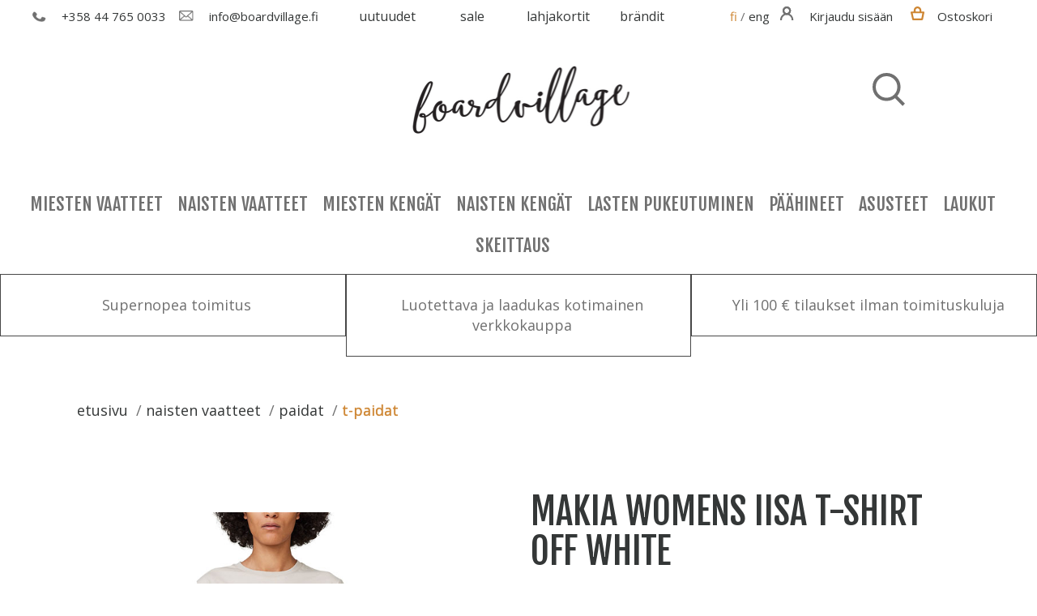

--- FILE ---
content_type: text/html; charset=UTF-8
request_url: https://www.boardvillage.fi/fi/product/makia-womens-iisa-t-shirt-off-white/90304
body_size: 22946
content:
<!DOCTYPE html>
<html>
<head>


  <title>Makia Womens Iisa T-shirt Off White - Boardvillage Streetwear | Suomalainen Katumuodin Verkkokauppa</title>
  <meta http-equiv="Content-Type" content="text/html; charset=UTF-8">


  <style>


  </style>
  <meta name="viewport" content="width=device-width, initial-scale=1.0, maximum-scale=1.0" />
  <link href="/css/jquery.simpleLens.css" rel="stylesheet" type="text/css"/>
  <link rel="stylesheet" href="/css/jquery-ui-smoothness-local.css">
  <meta name="language" content="fi" />
  <meta name="theme-color" content="#313131">
  <meta name="csrf-token" content="9tRC7ZNM4WWi2MaEd6gSQ5ApXjhLbgaqHKuGYOcW">
  <link href="https://fonts.googleapis.com/css?family=Fjalla+One" rel="stylesheet">
  <link rel="preconnect" href="https://fonts.gstatic.com">
  <link href="https://fonts.googleapis.com/css2?family=Open+Sans:wght@400;600;700&display=swap" rel="stylesheet">
  <link rel="stylesheet" type="text/css" href="/css/slick.css"/>
  <link rel="stylesheet" type="text/css" href="/css/slick-theme.css"/>
  <link rel="stylesheet" type="text/css" href="/css/bootstrap.css">
  <link rel="stylesheet" type="text/css" href="/css/OverlayScrollbars.min.css">
  <link rel="stylesheet" type="text/css" href="/css/os-theme-thin-dark.css">
  <link rel="stylesheet" type="text/css" href="/css/os-theme-round-dark.css">
  <link rel="stylesheet" type="text/css" href="/css/headerstyles.css?ver=1.8">
  <link rel="stylesheet" type="text/css" href="/css/style.css?ver=1.8">
  

<meta property="og:title" content="Makia Womens Iisa T-shirt Off White - Boardvillage Streetwear | Suomalainen Katumuodin Verkkokauppa"/>
<meta property="og:type" content="product"/>
<meta property="og:url" content="https://www.boardvillage.fi/product/makia-womens-iisa-t-shirt-off-white/90304"/>
<meta property="og:image" content="https://www.boardvillage.fi/pictures/7880063c90b5356508.jpg"/>
<meta property="og:image:secure_url" content="https://www.boardvillage.fi/pictures/7880063c90b5356508.jpg"/>
<meta property="og:site_name" content="https://www.boardvillage.fi"/>
<meta property="og:description" content="A relaxed fitting t-shirt with chest pocket.Relaxed shoulder lineRib on neck openingAll woven labels from recycled polyester100% organic cotton150g jerseyMachine wash 40 °CWash with gentle cycleWash with similar coloursDo not bleachIroning high temperature max. 200 °CDo not tumble dryDry cleaning allowedReshape whilst dampMax shrinkage 5%" />
<meta property="og:rich_attachment" content="true" />
<meta name="description" content="A relaxed fitting t-shirt with chest pocket.Relaxed shoulder lineRib on neck openingAll woven labels from recycled polyester100% organic cotton150g jerseyMachine wash 40 °CWash with gentle cycleWash with similar coloursDo not bleachIroning high temperature max. 200 °CDo not tumble dryDry cleaning allowedReshape whilst dampMax shrinkage 5%" />
<meta name="rating" content="Safe For Kids" />
<meta name="copyright" content="https://www.boardvillage.fi" />
<meta name="robots" content="index,follow" />
<meta name="robots" content="noodp" />


  <script>
    window.dataLayer = window.dataLayer || [];
    function gtag(){dataLayer.push(arguments);}
  </script>

  
  
<!-- Google Analytics -->
  <script>
    (function(i,s,o,g,r,a,m){i['GoogleAnalyticsObject']=r;i[r]=i[r]||function(){
    (i[r].q=i[r].q||[]).push(arguments)},i[r].l=1*new Date();a=s.createElement(o),
    m=s.getElementsByTagName(o)[0];a.async=1;a.src=g;m.parentNode.insertBefore(a,m)
    })(window,document,'script','https://www.google-analytics.com/analytics.js','ga');
    ga('create', 'UA-96938334-1', 'auto');

    ga('require', 'displayfeatures');
    ga('require', 'ec');

    
    ga('send', 'pageview');
</script>

<!-- Global site tag (gtag.js) - Google Ads: 379979105 --> <script async src="https://www.googletagmanager.com/gtag/js?id=AW-379979105"></script> <script> window.dataLayer = window.dataLayer || []; function gtag(){dataLayer.push(arguments);} gtag('js', new Date()); gtag('config', 'AW-379979105'); </script>

<!-- Facebook Pixel Code -->
<script>
!function(f,b,e,v,n,t,s){if(f.fbq)return;n=f.fbq=function(){n.callMethod?
n.callMethod.apply(n,arguments):n.queue.push(arguments)};if(!f._fbq)f._fbq=n;
n.push=n;n.loaded=!0;n.version='2.0';n.queue=[];t=b.createElement(e);t.async=!0;
t.src=v;s=b.getElementsByTagName(e)[0];s.parentNode.insertBefore(t,s)}(window,
document,'script','//connect.facebook.net/en_US/fbevents.js');

fbq('init', '389223261495478');
fbq('track', "PageView");

fbq('track', 'ViewContent', {
  content_type: 'product',
  content_ids: ['78800'],
  content_name: 'Makia Womens Iisa T-shirt Off White',
    content_category: 'T-Paidat',
    value: 16.73,
  currency: 'EUR'
});

</script>
<noscript><img height="1" width="1" style="display:none" src="https://www.facebook.com/tr?id=389223261495478&ev=PageView&noscript=1"/></noscript>
<!-- End Facebook Pixel Code -->

</head>
<body>

  <section name="header">
</section>
<!--<div id="bestquicksearch_result"></div>--><section name="menu" id="menu">
        <div class="container" style="width: 100%;">
          <nav id="navbar" class="navbar navbar-default navbar-static-top menu_cont">
            <div class="header_bar">
              <div class="col-xs-12 nopadd text-center">
                <div class="col-md-4 col-xs-6 col-sm-6 hamp_class">
                  <a class="navbar-toggle collapsed hamp navbar_btn hidden-md hidden-lg" data-toggle="collapse" data-target="#bs-example-navbar-collapse-1" aria-expanded="false">
                    <img class="mobile_menu_hamp" src="/media/hamp.png">
                  </a>
                                    <a href="tel:+358447650033" class="navbar_btn pho path ">
                    <img src="/media/phone.png" style="height: 16px;">
                    <span  class="contact_info_bar hidden-xs"> +358 44 765 0033</span>
                  </a>
                  <a href="mailto:info@boardvillage.fi"  class="navbar_btn envel path header_button">
                      <img src="/media/envelope.png" style="height: 13px; padding-left: 3px;">
                      <span class="contact_info_bar hidden-xs">info@boardvillage.fi</span>
                  </a>
                </div>
                <div class="col-md-4 col-lg-4 hidden-xs hidden-sm">
                                    <div class="row">
                    <div class="col-md-3 hidden-xs hidden-sm ">
                      <a class="path path_bold middlelinks" href="/uutuudet/550">Uutuudet</a>
                    </div>
                                                                                                                                                                                                                                                                                                                                                                                                                                    <div class="col-md-3 hidden-xs hidden-sm">
                      <a class="path path_bold middlelinks" href="/sale/557">SALE</a>
                    </div>
                                                                                <div class="col-md-3 hidden-xs hidden-sm">
                      <a class="path path_bold middlelinks" href="/lahjakortit/787">Lahjakortit</a>
                    </div>
                                                                                <div class="col-md-3 hidden-xs hidden-sm">
                      <a class="path path_bold middlelinks" href="/brandit/630">Br&auml;ndit</a>
                    </div>
                                                          </div>
                                  </div>

                <div id="mxs4" class="col-md-4 col-xs-6 col-sm-6" style="float: right;">
                  <div class="header_button contact_info_bar">
                    <!-- FIXME -->
                    <a id="fi_lng" href="https://www.boardvillage.fi/fi/product/makia-womens-iisa-t-shirt-off-white/90304"><span class="path  active ">fi</span></a>
                    /
                    <a id="en_lng" href="https://www.boardvillage.fi/en/product/makia-womens-iisa-t-shirt-off-white/90304"><span class="path ">eng</span></a>
                  </div>

                  <a class=" navbar_btn hidden-lg hidden-md hidden-sm" id="mobile_search">
                    <span class="glyphicon glyphicon-search "aria-hidden="true" ></span>
                    <input type="text" class="header_search_input form-control mobile_search" placeholder="Etsi tuotteista..." name="header_search_input" style="display: none;">
                  </a>
                                    <a class="path navbar_btn account_button header_button">
                    <img m_login_pos src="/media/account.png">
                    <span class=" header_desktop_only hidden-xs contact_info_bar">Kirjaudu sis&auml;&auml;n</span>
                  </a>
                    <div class="menu_login">
                      <div class="menu_login_right">
                        <form id="header_login_form" action="/fi/account/login" method="POST">
                          <input type="hidden" name="_token" value="9tRC7ZNM4WWi2MaEd6gSQ5ApXjhLbgaqHKuGYOcW">
                          <h2 class="login_heading_font hidden-md hidden-lg hidden-sm">Kirjaudu sis&auml;&auml;n</h2>
                          <div id="header_login_container" style="text-align: left;">
                            <input type="email" id="login_username" class="header_login_input" name="login_username" placeholder="S&auml;hk&ouml;posti" autocomplete="on" />
                            <input type="password" id="login_password" class="header_login_input" name="login_password" placeholder="salasana" autocomplete="on" />
                            <input type="checkbox" id="login_remember" name="login_remember" /><label class="login_remember_label" for="login_remember">Muista minut</label>
                            <input type="submit" id="login_submit" value="Kirjaudu sis&auml;&auml;n" />
                            <a class="forgotpass" href="/register/forgotpass" class="path">Unohdin salasanani</a>
                            <p><a class="registernew" href="/register/new" class="path">Rekister&ouml;idy</a></p>
                          </div>
                        </form>
                      </div>
                    </div>
                    <div class="hidden-md hidden-lg hidden-sm hidden_macb glyphicon-remove-login" style="background-color: white;width: 85%;position: fixed;top: 0;height: 70px;left:0;">
                      <span class="glyphicon glyphicon-remove glyphicon-remove-login" style="
                      position: fixed;
                      top: 15px;
                      left: 15px;
                      background-color: white;"></span>
                    </div>

                                                                        <a href="/cart" class="path hidden-sm navbar_btn header_button cart_header_button ">
                    <div id="header_cart_button_mobile" class="header_button">
                      <img src="/media/cart.png"><span class="contact_info_bar hidden-xs hidden-sm">Ostoskori</span>
                      <span class="header_cart_product_amount start_cart_amount" data-value="0"></span>
                    </div>
                  </a>
                                                    </div>
              </div>
            </div>
            <div id="header_brand" class="header_brand">
              <div class="row">
                <div class="col-lg-4 col-lg-offset-8">
                  <div class="search_desktop hidden-xs">
                    <img src="/media/search_desktop.png" class="desktop_search" aria-hidden="true" style="padding-left: 10px;position: absolute;z-index: 2;">
                    <div class="desktop_earch_input slide_right"><div class="phase-in"><input type="text" class="header_search_input form-control " placeholder="Etsi tuotteista..." name="header_search_input"></div></div>
                  </div>
                </div>
              </div>
              <a href="/">
                <img src="/media/bv_logo_m.png" class="menu_logo">
              </a>
            </div>

            <!-- Brand and toggle get grouped for better mobile display -->


            <!-- Collect the nav links, forms, and other content for toggling -->
            <div class="collapse navbar-collapse" id="bs-example-navbar-collapse-1">

              <ul class="nav navbar-nav hidden-lg hidden-md fade-in" >
                <li>
                                  </li>
                                                                <li class="dropdown hidden-sm" data-id="454" data-name="Miesten Vaatteet">
                                    </li>
                  <li style="color: #fff;border-bottom:1px solid #484848;" class="dropdown">
                    <a class="mmc" href="/uutuudet/550">uutuudet</a>
                  </li>
                  <li class="dropdown hidden-sm" data-id="454" data-name="Miesten Vaatteet">
                                                                                          <a href="/miesten-vaatteet/700" class="dropdown-toggle mmc" data-toggle="dropdown" role="button" aria-haspopup="true" aria-expanded="false">Miesten Vaatteet<span class="filter_chevron menu_open">+</span></a>
                                                                                          <ul class="dropdown-menu">
                                        <li style="color: #fff;" class=" submenu" data-id="455">
                                            <a href="javascript:;" class="leipis visible-xs visible-sm">
                        <b>Paidat</b>
                      </a>
                                                                  <ul class="dropdown-menu submenu-container" data-parent="455">
                                                <li style="color: #fff;" class="submenu-items">
                          <a class="leipis" href="/miesten-vaatteet/paidat/t-paidat/702">
                            T-Paidat
                          </a>
                        </li>
                                                <li style="color: #fff;" class="submenu-items">
                          <a class="leipis" href="/miesten-vaatteet/paidat/pitkahihaiset-t-paidat/704">
                            Pitk&auml;hihaiset T-Paidat
                          </a>
                        </li>
                                                <li style="color: #fff;" class="submenu-items">
                          <a class="leipis" href="/miesten-vaatteet/paidat/hupparit/703">
                            Hupparit
                          </a>
                        </li>
                                                <li style="color: #fff;" class="submenu-items">
                          <a class="leipis" href="/miesten-vaatteet/paidat/collegepaidat-ja-neuleet/705">
                            Collegepaidat ja Neuleet
                          </a>
                        </li>
                                                <li style="color: #fff;" class="submenu-items">
                          <a class="leipis" href="/miesten-vaatteet/paidat/kauluspaidat/706">
                            Kauluspaidat
                          </a>
                        </li>
                                                <li style="color: #fff;" class="submenu-items">
                          <a class="leipis" href="/miesten-vaatteet/paidat/nba-nfl-paidat/811">
                            NBA / NFL Paidat
                          </a>
                        </li>
                                              </ul>
                                          </li>
                                        <li style="color: #fff;" class=" submenu" data-id="461">
                                            <a href="javascript:;" class="leipis visible-xs visible-sm">
                        <b>Takit</b>
                      </a>
                                                                  <ul class="dropdown-menu submenu-container" data-parent="461">
                                                <li style="color: #fff;" class="submenu-items">
                          <a class="leipis" href="/miesten-vaatteet/takit/verryttelytakit/708">
                            Verryttelytakit
                          </a>
                        </li>
                                                <li style="color: #fff;" class="submenu-items">
                          <a class="leipis" href="/miesten-vaatteet/takit/tuulitakit/709">
                            Tuulitakit
                          </a>
                        </li>
                                                <li style="color: #fff;" class="submenu-items">
                          <a class="leipis" href="/miesten-vaatteet/takit/anorakit/713">
                            Anorakit
                          </a>
                        </li>
                                                <li style="color: #fff;" class="submenu-items">
                          <a class="leipis" href="/miesten-vaatteet/takit/valikausitakit/712">
                            V&auml;likausitakit
                          </a>
                        </li>
                                                <li style="color: #fff;" class="submenu-items">
                          <a class="leipis" href="/miesten-vaatteet/takit/talvitakit/710">
                            Talvitakit
                          </a>
                        </li>
                                                <li style="color: #fff;" class="submenu-items">
                          <a class="leipis" href="/miesten-vaatteet/takit/fleece-takit/711">
                            Fleece Takit
                          </a>
                        </li>
                                                <li style="color: #fff;" class="submenu-items">
                          <a class="leipis" href="/miesten-vaatteet/takit/liivit/813">
                            Liivit
                          </a>
                        </li>
                                              </ul>
                                          </li>
                                        <li style="color: #fff;" class=" submenu" data-id="468">
                                            <a href="javascript:;" class="leipis visible-xs visible-sm">
                        <b>Housut</b>
                      </a>
                                                                  <ul class="dropdown-menu submenu-container" data-parent="468">
                                                <li style="color: #fff;" class="submenu-items">
                          <a class="leipis" href="/miesten-vaatteet/housut/farkut/717">
                            Farkut
                          </a>
                        </li>
                                                <li style="color: #fff;" class="submenu-items">
                          <a class="leipis" href="/miesten-vaatteet/housut/chinot/715">
                            Chinot
                          </a>
                        </li>
                                                <li style="color: #fff;" class="submenu-items">
                          <a class="leipis" href="/miesten-vaatteet/housut/reisitaskuhousut/718">
                            Reisitaskuhousut
                          </a>
                        </li>
                                                <li style="color: #fff;" class="submenu-items">
                          <a class="leipis" href="/miesten-vaatteet/housut/verkkarit-collegehousut/719">
                            Verkkarit &amp; Collegehousut
                          </a>
                        </li>
                                                <li style="color: #fff;" class="submenu-items">
                          <a class="leipis" href="/miesten-vaatteet/housut/shortsit/720">
                            Shortsit
                          </a>
                        </li>
                                              </ul>
                                          </li>
                                      </ul>
                                                    </li>

                                <li class="dropdown hidden-sm" data-id="475" data-name="Naisten Vaatteet">
                                                                        <a href="/naisten-vaatteet/721" class="dropdown-toggle mmc" data-toggle="dropdown" role="button" aria-haspopup="true" aria-expanded="false">Naisten Vaatteet<span class="filter_chevron menu_open">+</span></a>
                                                                                          <ul class="dropdown-menu">
                                        <li style="color: #fff;" class=" submenu" data-id="476">
                                            <a href="javascript:;" class="leipis visible-xs visible-sm">
                        <b>Paidat</b>
                      </a>
                                                                  <ul class="dropdown-menu submenu-container" data-parent="476">
                                                <li style="color: #fff;" class="submenu-items">
                          <a class="leipis" href="/naisten-vaatteet/paidat/t-paidat/723">
                            T-Paidat
                          </a>
                        </li>
                                                <li style="color: #fff;" class="submenu-items">
                          <a class="leipis" href="/naisten-vaatteet/paidat/pitkahihaiset-t-paidat/725">
                            Pitk&auml;hihaiset T-Paidat
                          </a>
                        </li>
                                                <li style="color: #fff;" class="submenu-items">
                          <a class="leipis" href="/naisten-vaatteet/paidat/hupparit/724">
                            Hupparit
                          </a>
                        </li>
                                                <li style="color: #fff;" class="submenu-items">
                          <a class="leipis" href="/naisten-vaatteet/paidat/collegepaidat-ja-neuleet/726">
                            Collegepaidat ja Neuleet
                          </a>
                        </li>
                                                <li style="color: #fff;" class="submenu-items">
                          <a class="leipis" href="/naisten-vaatteet/paidat/kauluspaidat/727">
                            Kauluspaidat
                          </a>
                        </li>
                                                <li style="color: #fff;" class="submenu-items">
                          <a class="leipis" href="/naisten-vaatteet/paidat/topit/728">
                            Topit
                          </a>
                        </li>
                                              </ul>
                                          </li>
                                        <li style="color: #fff;" class=" submenu" data-id="484">
                                            <a href="javascript:;" class="leipis visible-xs visible-sm">
                        <b>Takit</b>
                      </a>
                                                                  <ul class="dropdown-menu submenu-container" data-parent="484">
                                                <li style="color: #fff;" class="submenu-items">
                          <a class="leipis" href="/naisten-vaatteet/takit/tuulitakit/732">
                            Tuulitakit
                          </a>
                        </li>
                                                <li style="color: #fff;" class="submenu-items">
                          <a class="leipis" href="/naisten-vaatteet/takit/valikausitakit/734">
                            V&auml;likausitakit
                          </a>
                        </li>
                                                <li style="color: #fff;" class="submenu-items">
                          <a class="leipis" href="/naisten-vaatteet/takit/anorakit/735">
                            Anorakit
                          </a>
                        </li>
                                                <li style="color: #fff;" class="submenu-items">
                          <a class="leipis" href="/naisten-vaatteet/takit/talvitakit/733">
                            Talvitakit
                          </a>
                        </li>
                                              </ul>
                                          </li>
                                        <li style="color: #fff;" class=" submenu" data-id="490">
                                            <a href="javascript:;" class="leipis visible-xs visible-sm">
                        <b>Housut</b>
                      </a>
                                                                  <ul class="dropdown-menu submenu-container" data-parent="490">
                                                <li style="color: #fff;" class="submenu-items">
                          <a class="leipis" href="/naisten-vaatteet/housut/farkut-chinot/737">
                            Farkut &amp; Chinot
                          </a>
                        </li>
                                                <li style="color: #fff;" class="submenu-items">
                          <a class="leipis" href="/naisten-vaatteet/housut/verkkarit-collegehousut/741">
                            Verkkarit &amp; Collegehousut
                          </a>
                        </li>
                                                <li style="color: #fff;" class="submenu-items">
                          <a class="leipis" href="/naisten-vaatteet/housut/leggingsit/738">
                            Leggingsit
                          </a>
                        </li>
                                                <li style="color: #fff;" class="submenu-items">
                          <a class="leipis" href="/naisten-vaatteet/housut/shortsit/739">
                            Shortsit
                          </a>
                        </li>
                                              </ul>
                                          </li>
                                        <li style="color: #fff;" class=" submenu" data-id="496">
                                            <a href="/naisten-vaatteet/mekot-ja-hameet/742" class="leipis">
                        Mekot ja Hameet
                      </a>
                                                                </li>
                                      </ul>
                                                    </li>

                                <li class="dropdown hidden-sm" data-id="439" data-name="Miesten Keng&auml;t">
                                                                        <a href="/miesten-kengat/688" class="dropdown-toggle mmc" data-toggle="dropdown" role="button" aria-haspopup="true" aria-expanded="false">Miesten Keng&auml;t<span class="filter_chevron menu_open">+</span></a>
                                                                                          <ul class="dropdown-menu">
                                        <li style="color: #fff;" class=" submenu" data-id="440">
                                            <a href="/miesten-kengat/tennarit/689" class="leipis">
                        Tennarit
                      </a>
                                                                </li>
                                        <li style="color: #fff;" class=" submenu" data-id="441">
                                            <a href="/miesten-kengat/kavelykengat/690" class="leipis">
                        K&auml;velykeng&auml;t
                      </a>
                                                                </li>
                                        <li style="color: #fff;" class=" submenu" data-id="442">
                                            <a href="/miesten-kengat/skeittikengat/691" class="leipis">
                        Skeittikeng&auml;t
                      </a>
                                                                </li>
                                        <li style="color: #fff;" class=" submenu" data-id="443">
                                            <a href="/miesten-kengat/talvikengat/692" class="leipis">
                        Talvikeng&auml;t
                      </a>
                                                                </li>
                                        <li style="color: #fff;" class=" submenu" data-id="444">
                                            <a href="/miesten-kengat/sandaalit/693" class="leipis">
                        Sandaalit
                      </a>
                                                                </li>
                                        <li style="color: #fff;" class=" submenu" data-id="540">
                                            <a href="/miesten-kengat/kenkien-puhdistus/785" class="leipis">
                        Kenkien puhdistus
                      </a>
                                                                </li>
                                      </ul>
                                                    </li>

                                <li class="dropdown hidden-sm" data-id="445" data-name="Naisten Keng&auml;t">
                                                                        <a href="/naisten-kengat/694" class="dropdown-toggle mmc" data-toggle="dropdown" role="button" aria-haspopup="true" aria-expanded="false">Naisten Keng&auml;t<span class="filter_chevron menu_open">+</span></a>
                                                                                          <ul class="dropdown-menu">
                                        <li style="color: #fff;" class=" submenu" data-id="446">
                                            <a href="/naisten-kengat/tennarit/695" class="leipis">
                        Tennarit
                      </a>
                                                                </li>
                                        <li style="color: #fff;" class=" submenu" data-id="449">
                                            <a href="/naisten-kengat/nilkkurit/698" class="leipis">
                        Nilkkurit
                      </a>
                                                                </li>
                                        <li style="color: #fff;" class=" submenu" data-id="448">
                                            <a href="/naisten-kengat/talvikengat/697" class="leipis">
                        Talvikeng&auml;t
                      </a>
                                                                </li>
                                        <li style="color: #fff;" class=" submenu" data-id="450">
                                            <a href="/naisten-kengat/sandaalit/699" class="leipis">
                        Sandaalit
                      </a>
                                                                </li>
                                        <li style="color: #fff;" class=" submenu" data-id="545">
                                            <a href="/naisten-kengat/kenkien-puhdistus/790" class="leipis">
                        Kenkien puhdistus
                      </a>
                                                                </li>
                                      </ul>
                                                    </li>

                                <li class="dropdown hidden-sm" data-id="497" data-name="Lasten Pukeutuminen">
                                                                        <a href="/lasten-pukeutuminen/743" class="dropdown-toggle mmc" data-toggle="dropdown" role="button" aria-haspopup="true" aria-expanded="false">Lasten Pukeutuminen<span class="filter_chevron menu_open">+</span></a>
                                                                                          <ul class="dropdown-menu">
                                        <li style="color: #fff;" class=" submenu" data-id="498">
                                            <a href="/lasten-pukeutuminen/kengat/744" class="leipis">
                        Keng&auml;t
                      </a>
                                                                </li>
                                        <li style="color: #fff;" class=" submenu" data-id="500">
                                            <a href="/lasten-pukeutuminen/t-paidat/746" class="leipis">
                        T-paidat
                      </a>
                                                                </li>
                                        <li style="color: #fff;" class=" submenu" data-id="501">
                                            <a href="/lasten-pukeutuminen/pitkahihaiset-t-paidat/747" class="leipis">
                        Pitk&auml;hihaiset T-Paidat
                      </a>
                                                                </li>
                                        <li style="color: #fff;" class=" submenu" data-id="499">
                                            <a href="/lasten-pukeutuminen/hupparit/745" class="leipis">
                        Hupparit
                      </a>
                                                                </li>
                                        <li style="color: #fff;" class=" submenu" data-id="502">
                                            <a href="/lasten-pukeutuminen/collegepaidat-kauluspaidat/748" class="leipis">
                        Collegepaidat &amp; Kauluspaidat
                      </a>
                                                                </li>
                                        <li style="color: #fff;" class=" submenu" data-id="503">
                                            <a href="/lasten-pukeutuminen/housut-ja-shortsit/749" class="leipis">
                        Housut ja Shortsit
                      </a>
                                                                </li>
                                        <li style="color: #fff;" class=" submenu" data-id="504">
                                            <a href="/lasten-pukeutuminen/takit/750" class="leipis">
                        Takit
                      </a>
                                                                </li>
                                        <li style="color: #fff;" class=" submenu" data-id="505">
                                            <a href="/lasten-pukeutuminen/lippikset/751" class="leipis">
                        Lippikset
                      </a>
                                                                </li>
                                        <li style="color: #fff;" class=" submenu" data-id="506">
                                            <a href="/lasten-pukeutuminen/pipot-ja-hanskat/752" class="leipis">
                        Pipot ja Hanskat
                      </a>
                                                                </li>
                                        <li style="color: #fff;" class=" submenu" data-id="544">
                                            <a href="/lasten-pukeutuminen/lasten-aurinkolasit/789" class="leipis">
                        Lasten aurinkolasit
                      </a>
                                                                </li>
                                      </ul>
                                                    </li>

                                <li class="dropdown hidden-sm" data-id="507" data-name="P&auml;&auml;hineet">
                                                                        <a href="/paahineet/753" class="dropdown-toggle mmc" data-toggle="dropdown" role="button" aria-haspopup="true" aria-expanded="false">P&auml;&auml;hineet<span class="filter_chevron menu_open">+</span></a>
                                                                                          <ul class="dropdown-menu">
                                        <li style="color: #fff;" class=" submenu" data-id="508">
                                            <a href="/paahineet/lippikset/754" class="leipis">
                        Lippikset
                      </a>
                                                                </li>
                                        <li style="color: #fff;" class=" submenu" data-id="509">
                                            <a href="/paahineet/pipot/755" class="leipis">
                        Pipot
                      </a>
                                                                </li>
                                        <li style="color: #fff;" class=" submenu" data-id="510">
                                            <a href="/paahineet/hatut/756" class="leipis">
                        Hatut
                      </a>
                                                                </li>
                                      </ul>
                                                    </li>

                                <li class="dropdown hidden-sm" data-id="519" data-name="Asusteet">
                                                                        <a href="/asusteet/764" class="dropdown-toggle mmc" data-toggle="dropdown" role="button" aria-haspopup="true" aria-expanded="false">Asusteet<span class="filter_chevron menu_open">+</span></a>
                                                                                          <ul class="dropdown-menu">
                                        <li style="color: #fff;" class=" submenu" data-id="520">
                                            <a href="/asusteet/aurinkolasit/765" class="leipis">
                        Aurinkolasit
                      </a>
                                                                </li>
                                        <li style="color: #fff;" class=" submenu" data-id="521">
                                            <a href="/asusteet/sukat/766" class="leipis">
                        Sukat
                      </a>
                                                                </li>
                                        <li style="color: #fff;" class=" submenu" data-id="522">
                                            <a href="/asusteet/lompakot/767" class="leipis">
                        Lompakot
                      </a>
                                                                </li>
                                        <li style="color: #fff;" class=" submenu" data-id="523">
                                            <a href="/asusteet/hanskat/768" class="leipis">
                        Hanskat
                      </a>
                                                                </li>
                                        <li style="color: #fff;" class=" submenu" data-id="524">
                                            <a href="/asusteet/kaulahuivit/769" class="leipis">
                        Kaulahuivit
                      </a>
                                                                </li>
                                        <li style="color: #fff;" class=" submenu" data-id="525">
                                            <a href="/asusteet/vyot/770" class="leipis">
                        Vy&ouml;t
                      </a>
                                                                </li>
                                        <li style="color: #fff;" class=" submenu" data-id="551">
                                            <a href="/asusteet/kasvomaskit/796" class="leipis">
                        Kasvomaskit
                      </a>
                                                                </li>
                                        <li style="color: #fff;" class=" submenu" data-id="557">
                                            <a href="/asusteet/oheistuotteet/802" class="leipis">
                        Oheistuotteet
                      </a>
                                                                </li>
                                        <li style="color: #fff;" class=" submenu" data-id="588">
                                            <a href="/asusteet/korut/830" class="leipis">
                        Korut
                      </a>
                                                                </li>
                                      </ul>
                                                    </li>

                                <li class="dropdown hidden-sm" data-id="511" data-name="Laukut">
                                                                        <a href="/laukut/757" class="dropdown-toggle mmc" data-toggle="dropdown" role="button" aria-haspopup="true" aria-expanded="false">Laukut<span class="filter_chevron menu_open">+</span></a>
                                                                                          <ul class="dropdown-menu">
                                        <li style="color: #fff;" class=" submenu" data-id="512">
                                            <a href="/laukut/reput/758" class="leipis">
                        Reput
                      </a>
                                                                </li>
                                        <li style="color: #fff;" class=" submenu" data-id="513">
                                            <a href="/laukut/minireput/759" class="leipis">
                        Minireput
                      </a>
                                                                </li>
                                        <li style="color: #fff;" class=" submenu" data-id="514">
                                            <a href="/laukut/narureput/760" class="leipis">
                        Narureput
                      </a>
                                                                </li>
                                        <li style="color: #fff;" class=" submenu" data-id="515">
                                            <a href="/laukut/kangaskassit/761" class="leipis">
                        Kangaskassit
                      </a>
                                                                </li>
                                        <li style="color: #fff;" class=" submenu" data-id="516">
                                            <a href="/laukut/vyolaukut/762" class="leipis">
                        Vy&ouml;laukut
                      </a>
                                                                </li>
                                        <li style="color: #fff;" class=" submenu" data-id="517">
                                            <a href="/laukut/putkikassit/763" class="leipis">
                        Putkikassit
                      </a>
                                                                </li>
                                      </ul>
                                                    </li>

                                <li class="dropdown hidden-sm" data-id="526" data-name="Skeittaus">
                                                                        <a href="/skeittaus/771" class="dropdown-toggle mmc" data-toggle="dropdown" role="button" aria-haspopup="true" aria-expanded="false">Skeittaus<span class="filter_chevron menu_open">+</span></a>
                                                                                          <ul class="dropdown-menu">
                                        <li style="color: #fff;" class=" submenu" data-id="528">
                                            <a href="/skeittaus/dekit/773" class="leipis">
                        Dekit
                      </a>
                                                                </li>
                                        <li style="color: #fff;" class=" submenu" data-id="527">
                                            <a href="/skeittaus/completet/772" class="leipis">
                        Completet
                      </a>
                                                                </li>
                                        <li style="color: #fff;" class=" submenu" data-id="531">
                                            <a href="/skeittaus/trukit/776" class="leipis">
                        Trukit
                      </a>
                                                                </li>
                                        <li style="color: #fff;" class=" submenu" data-id="532">
                                            <a href="/skeittaus/renkaat/777" class="leipis">
                        Renkaat
                      </a>
                                                                </li>
                                        <li style="color: #fff;" class=" submenu" data-id="533">
                                            <a href="/skeittaus/laakerit/778" class="leipis">
                        Laakerit
                      </a>
                                                                </li>
                                        <li style="color: #fff;" class=" submenu" data-id="534">
                                            <a href="/skeittaus/gripit/779" class="leipis">
                        Gripit
                      </a>
                                                                </li>
                                        <li style="color: #fff;" class=" submenu" data-id="535">
                                            <a href="/skeittaus/ruuvit/780" class="leipis">
                        Ruuvit
                      </a>
                                                                </li>
                                        <li style="color: #fff;" class=" submenu" data-id="536">
                                            <a href="/skeittaus/tyokalut/781" class="leipis">
                        Ty&ouml;kalut
                      </a>
                                                                </li>
                                        <li style="color: #fff;" class=" submenu" data-id="529">
                                            <a href="/skeittaus/cruiserit/774" class="leipis">
                        Cruiserit
                      </a>
                                                                </li>
                                        <li style="color: #fff;" class=" submenu" data-id="530">
                                            <a href="/skeittaus/longboardit/775" class="leipis">
                        Longboardit
                      </a>
                                                                </li>
                                        <li style="color: #fff;" class=" submenu" data-id="541">
                                            <a href="/skeittaus/tarrat/786" class="leipis">
                        Tarrat
                      </a>
                                                                </li>
                                      </ul>
                                                    </li>

                                <li class="dropdown hidden-sm" data-id="299" data-name="SALE">
                                                                        <a href="/sale/557" class="dropdown-toggle mmc" data-toggle="dropdown" role="button" aria-haspopup="true" aria-expanded="false">SALE<span class="filter_chevron menu_open">+</span></a>
                                                                                          <ul class="dropdown-menu">
                                        <li style="color: #fff;" class=" submenu" data-id="335">
                                            <a href="/sale/miehet/594" class="leipis">
                        Miehet                                    
                      </a>
                                                                </li>
                                        <li style="color: #fff;" class=" submenu" data-id="336">
                                            <a href="/sale/naiset/595" class="leipis">
                        Naiset                                               
                      </a>
                                                                </li>
                                        <li style="color: #fff;" class=" submenu" data-id="432">
                                            <a href="/sale/lapset/682" class="leipis">
                        Lapset
                      </a>
                                                                </li>
                                        <li style="color: #fff;" class=" submenu" data-id="337">
                                            <a href="/sale/kengat/596" class="leipis">
                        Keng&auml;t                                                           
                      </a>
                                                                </li>
                                        <li style="color: #fff;" class=" submenu" data-id="343">
                                            <a href="/sale/paahineet/602" class="leipis">
                        P&auml;&auml;hineet
                      </a>
                                                                </li>
                                        <li style="color: #fff;" class=" submenu" data-id="344">
                                            <a href="/sale/oheistuotteet/603" class="leipis">
                        Oheistuotteet
                      </a>
                                                                </li>
                                      </ul>
                                                    </li>

                                <li class="dropdown hidden-sm" data-id="542" data-name="Lahjakortit">
                                                                        <a class="mmc" href="/lahjakortit/787">Lahjakortit</a>
                                                                                                          </li>

                                <li class="dropdown hidden-sm" data-id="373" data-name="Br&auml;ndit">
                                                                        <a class="mmc" href="/brandit/630">Br&auml;ndit</a>
                                                                                                          </li>

                                                              </ul>
            </div><!-- /.navbar-collapse -->

            <div class="col-xs-12 hidden-xs nopadd text-center">
                                                <a class="mmc megamenu_toggler" href="/miesten-vaatteet/700" data-id="454">Miesten Vaatteet</a>
                                                                <a class="mmc megamenu_toggler" href="/naisten-vaatteet/721" data-id="475">Naisten Vaatteet</a>
                                                                <a class="mmc megamenu_toggler" href="/miesten-kengat/688" data-id="439">Miesten Keng&auml;t</a>
                                                                <a class="mmc megamenu_toggler" href="/naisten-kengat/694" data-id="445">Naisten Keng&auml;t</a>
                                                                <a class="mmc megamenu_toggler" href="/lasten-pukeutuminen/743" data-id="497">Lasten Pukeutuminen</a>
                                                                <a class="mmc megamenu_toggler" href="/paahineet/753" data-id="507">P&auml;&auml;hineet</a>
                                                                <a class="mmc megamenu_toggler" href="/asusteet/764" data-id="519">Asusteet</a>
                                                                <a class="mmc megamenu_toggler" href="/laukut/757" data-id="511">Laukut</a>
                                                                <a class="mmc megamenu_toggler" href="/skeittaus/771" data-id="526">Skeittaus</a>
                                                                                                                                                                                    </div>

            <!-- <div class="collapse navbar-collapse" id="bs-example-navbar-collapse-">
              <ul class="nav navbar-nav hidden-sm hidden-xs">
                                                <li class="dropdown dropdown-large">
                  <a onclick="window.location.href='/miesten-vaatteet/700'" class="dropdown-toggle mmc path" data-toggle="dropdown" role="button" aria-haspopup="true" aria-expanded="false">Miesten Vaatteet</a>
                                    <ul class="dropdown-menu dropdown-menu-large text-left row fade-in">
                    <div class="items-container">

                                            <li data-id="455" class="dropdown-holder_class">
                        <ul>
                          <li class="dropdown-header text-left">
                                                        <a href="/miesten-vaatteet/paidat/701" class="hidden-xs hidden-sm path">
                              Paidat
                            </a>
                            <a href="javascript:;" class="visible-xs visible-sm path">
                              Paidat
                            </a>
                                                      </li>
                                                                              <li class="text-left"><a class="path" href="/miesten-vaatteet/paidat/t-paidat/702">
                            T-Paidat
                          </a></li>
                                                    <li class="text-left"><a class="path" href="/miesten-vaatteet/paidat/pitkahihaiset-t-paidat/704">
                            Pitk&auml;hihaiset T-Paidat
                          </a></li>
                                                    <li class="text-left"><a class="path" href="/miesten-vaatteet/paidat/hupparit/703">
                            Hupparit
                          </a></li>
                                                    <li class="text-left"><a class="path" href="/miesten-vaatteet/paidat/collegepaidat-ja-neuleet/705">
                            Collegepaidat ja Neuleet
                          </a></li>
                                                    <li class="text-left"><a class="path" href="/miesten-vaatteet/paidat/kauluspaidat/706">
                            Kauluspaidat
                          </a></li>
                                                    <li class="text-left"><a class="path" href="/miesten-vaatteet/paidat/nba-nfl-paidat/811">
                            NBA / NFL Paidat
                          </a></li>
                                                                            </ul>
                      </li>
                                            <li data-id="461" class="dropdown-holder_class">
                        <ul>
                          <li class="dropdown-header text-left">
                                                        <a href="/miesten-vaatteet/takit/707" class="hidden-xs hidden-sm path">
                              Takit
                            </a>
                            <a href="javascript:;" class="visible-xs visible-sm path">
                              Takit
                            </a>
                                                      </li>
                                                                              <li class="text-left"><a class="path" href="/miesten-vaatteet/takit/verryttelytakit/708">
                            Verryttelytakit
                          </a></li>
                                                    <li class="text-left"><a class="path" href="/miesten-vaatteet/takit/tuulitakit/709">
                            Tuulitakit
                          </a></li>
                                                    <li class="text-left"><a class="path" href="/miesten-vaatteet/takit/anorakit/713">
                            Anorakit
                          </a></li>
                                                    <li class="text-left"><a class="path" href="/miesten-vaatteet/takit/valikausitakit/712">
                            V&auml;likausitakit
                          </a></li>
                                                    <li class="text-left"><a class="path" href="/miesten-vaatteet/takit/talvitakit/710">
                            Talvitakit
                          </a></li>
                                                    <li class="text-left"><a class="path" href="/miesten-vaatteet/takit/fleece-takit/711">
                            Fleece Takit
                          </a></li>
                                                    <li class="text-left"><a class="path" href="/miesten-vaatteet/takit/liivit/813">
                            Liivit
                          </a></li>
                                                                            </ul>
                      </li>
                                            <li data-id="468" class="dropdown-holder_class">
                        <ul>
                          <li class="dropdown-header text-left">
                                                        <a href="/miesten-vaatteet/housut/714" class="hidden-xs hidden-sm path">
                              Housut
                            </a>
                            <a href="javascript:;" class="visible-xs visible-sm path">
                              Housut
                            </a>
                                                      </li>
                                                                              <li class="text-left"><a class="path" href="/miesten-vaatteet/housut/farkut/717">
                            Farkut
                          </a></li>
                                                    <li class="text-left"><a class="path" href="/miesten-vaatteet/housut/chinot/715">
                            Chinot
                          </a></li>
                                                    <li class="text-left"><a class="path" href="/miesten-vaatteet/housut/reisitaskuhousut/718">
                            Reisitaskuhousut
                          </a></li>
                                                    <li class="text-left"><a class="path" href="/miesten-vaatteet/housut/verkkarit-collegehousut/719">
                            Verkkarit &amp; Collegehousut
                          </a></li>
                                                    <li class="text-left"><a class="path" href="/miesten-vaatteet/housut/shortsit/720">
                            Shortsit
                          </a></li>
                                                                            </ul>
                      </li>
                                              </div>
                      </ul>
                      
                </li>
                                                                <li class="dropdown dropdown-large">
                  <a onclick="window.location.href='/naisten-vaatteet/721'" class="dropdown-toggle mmc path" data-toggle="dropdown" role="button" aria-haspopup="true" aria-expanded="false">Naisten Vaatteet</a>
                                    <ul class="dropdown-menu dropdown-menu-large text-left row fade-in">
                    <div class="items-container">

                                            <li data-id="476" class="dropdown-holder_class">
                        <ul>
                          <li class="dropdown-header text-left">
                                                        <a href="/naisten-vaatteet/paidat/722" class="hidden-xs hidden-sm path">
                              Paidat
                            </a>
                            <a href="javascript:;" class="visible-xs visible-sm path">
                              Paidat
                            </a>
                                                      </li>
                                                                              <li class="text-left"><a class="path" href="/naisten-vaatteet/paidat/t-paidat/723">
                            T-Paidat
                          </a></li>
                                                    <li class="text-left"><a class="path" href="/naisten-vaatteet/paidat/pitkahihaiset-t-paidat/725">
                            Pitk&auml;hihaiset T-Paidat
                          </a></li>
                                                    <li class="text-left"><a class="path" href="/naisten-vaatteet/paidat/hupparit/724">
                            Hupparit
                          </a></li>
                                                    <li class="text-left"><a class="path" href="/naisten-vaatteet/paidat/collegepaidat-ja-neuleet/726">
                            Collegepaidat ja Neuleet
                          </a></li>
                                                    <li class="text-left"><a class="path" href="/naisten-vaatteet/paidat/kauluspaidat/727">
                            Kauluspaidat
                          </a></li>
                                                    <li class="text-left"><a class="path" href="/naisten-vaatteet/paidat/topit/728">
                            Topit
                          </a></li>
                                                                            </ul>
                      </li>
                                            <li data-id="484" class="dropdown-holder_class">
                        <ul>
                          <li class="dropdown-header text-left">
                                                        <a href="/naisten-vaatteet/takit/730" class="hidden-xs hidden-sm path">
                              Takit
                            </a>
                            <a href="javascript:;" class="visible-xs visible-sm path">
                              Takit
                            </a>
                                                      </li>
                                                                              <li class="text-left"><a class="path" href="/naisten-vaatteet/takit/tuulitakit/732">
                            Tuulitakit
                          </a></li>
                                                    <li class="text-left"><a class="path" href="/naisten-vaatteet/takit/valikausitakit/734">
                            V&auml;likausitakit
                          </a></li>
                                                    <li class="text-left"><a class="path" href="/naisten-vaatteet/takit/anorakit/735">
                            Anorakit
                          </a></li>
                                                    <li class="text-left"><a class="path" href="/naisten-vaatteet/takit/talvitakit/733">
                            Talvitakit
                          </a></li>
                                                                            </ul>
                      </li>
                                            <li data-id="490" class="dropdown-holder_class">
                        <ul>
                          <li class="dropdown-header text-left">
                                                        <a href="/naisten-vaatteet/housut/736" class="hidden-xs hidden-sm path">
                              Housut
                            </a>
                            <a href="javascript:;" class="visible-xs visible-sm path">
                              Housut
                            </a>
                                                      </li>
                                                                              <li class="text-left"><a class="path" href="/naisten-vaatteet/housut/farkut-chinot/737">
                            Farkut &amp; Chinot
                          </a></li>
                                                    <li class="text-left"><a class="path" href="/naisten-vaatteet/housut/verkkarit-collegehousut/741">
                            Verkkarit &amp; Collegehousut
                          </a></li>
                                                    <li class="text-left"><a class="path" href="/naisten-vaatteet/housut/leggingsit/738">
                            Leggingsit
                          </a></li>
                                                    <li class="text-left"><a class="path" href="/naisten-vaatteet/housut/shortsit/739">
                            Shortsit
                          </a></li>
                                                                            </ul>
                      </li>
                                            <li data-id="496" class="dropdown-holder_class">
                        <ul>
                          <li class="dropdown-header text-left">
                                                        <a href="/naisten-vaatteet/mekot-ja-hameet/742" class="hidden-xs hidden-sm path">
                              Mekot ja Hameet
                            </a>
                            <a href="/naisten-vaatteet/mekot-ja-hameet/742" class="visible-xs visible-sm path">
                              Mekot ja Hameet
                            </a>
                                                      </li>
                                                  </ul>
                      </li>
                                              </div>
                      </ul>
                      
                </li>
                                                                <li class="dropdown dropdown-large">
                  <a onclick="window.location.href='/miesten-kengat/688'" class="dropdown-toggle mmc path" data-toggle="dropdown" role="button" aria-haspopup="true" aria-expanded="false">Miesten Keng&auml;t</a>
                                    <ul class="dropdown-menu dropdown-menu-large text-left row fade-in">
                    <div class="items-container">

                                            <li data-id="440" class="dropdown-holder_class">
                        <ul>
                          <li class="dropdown-header text-left">
                                                        <a href="/miesten-kengat/tennarit/689" class="hidden-xs hidden-sm path">
                              Tennarit
                            </a>
                            <a href="/miesten-kengat/tennarit/689" class="visible-xs visible-sm path">
                              Tennarit
                            </a>
                                                      </li>
                                                  </ul>
                      </li>
                                            <li data-id="441" class="dropdown-holder_class">
                        <ul>
                          <li class="dropdown-header text-left">
                                                        <a href="/miesten-kengat/kavelykengat/690" class="hidden-xs hidden-sm path">
                              K&auml;velykeng&auml;t
                            </a>
                            <a href="/miesten-kengat/kavelykengat/690" class="visible-xs visible-sm path">
                              K&auml;velykeng&auml;t
                            </a>
                                                      </li>
                                                  </ul>
                      </li>
                                            <li data-id="442" class="dropdown-holder_class">
                        <ul>
                          <li class="dropdown-header text-left">
                                                        <a href="/miesten-kengat/skeittikengat/691" class="hidden-xs hidden-sm path">
                              Skeittikeng&auml;t
                            </a>
                            <a href="/miesten-kengat/skeittikengat/691" class="visible-xs visible-sm path">
                              Skeittikeng&auml;t
                            </a>
                                                      </li>
                                                  </ul>
                      </li>
                                            <li data-id="443" class="dropdown-holder_class">
                        <ul>
                          <li class="dropdown-header text-left">
                                                        <a href="/miesten-kengat/talvikengat/692" class="hidden-xs hidden-sm path">
                              Talvikeng&auml;t
                            </a>
                            <a href="/miesten-kengat/talvikengat/692" class="visible-xs visible-sm path">
                              Talvikeng&auml;t
                            </a>
                                                      </li>
                                                  </ul>
                      </li>
                                            <li data-id="444" class="dropdown-holder_class">
                        <ul>
                          <li class="dropdown-header text-left">
                                                        <a href="/miesten-kengat/sandaalit/693" class="hidden-xs hidden-sm path">
                              Sandaalit
                            </a>
                            <a href="/miesten-kengat/sandaalit/693" class="visible-xs visible-sm path">
                              Sandaalit
                            </a>
                                                      </li>
                                                  </ul>
                      </li>
                                            <li data-id="540" class="dropdown-holder_class">
                        <ul>
                          <li class="dropdown-header text-left">
                                                        <a href="/miesten-kengat/kenkien-puhdistus/785" class="hidden-xs hidden-sm path">
                              Kenkien puhdistus
                            </a>
                            <a href="/miesten-kengat/kenkien-puhdistus/785" class="visible-xs visible-sm path">
                              Kenkien puhdistus
                            </a>
                                                      </li>
                                                  </ul>
                      </li>
                                              </div>
                      </ul>
                      
                </li>
                                                                <li class="dropdown dropdown-large">
                  <a onclick="window.location.href='/naisten-kengat/694'" class="dropdown-toggle mmc path" data-toggle="dropdown" role="button" aria-haspopup="true" aria-expanded="false">Naisten Keng&auml;t</a>
                                    <ul class="dropdown-menu dropdown-menu-large text-left row fade-in">
                    <div class="items-container">

                                            <li data-id="446" class="dropdown-holder_class">
                        <ul>
                          <li class="dropdown-header text-left">
                                                        <a href="/naisten-kengat/tennarit/695" class="hidden-xs hidden-sm path">
                              Tennarit
                            </a>
                            <a href="/naisten-kengat/tennarit/695" class="visible-xs visible-sm path">
                              Tennarit
                            </a>
                                                      </li>
                                                  </ul>
                      </li>
                                            <li data-id="449" class="dropdown-holder_class">
                        <ul>
                          <li class="dropdown-header text-left">
                                                        <a href="/naisten-kengat/nilkkurit/698" class="hidden-xs hidden-sm path">
                              Nilkkurit
                            </a>
                            <a href="/naisten-kengat/nilkkurit/698" class="visible-xs visible-sm path">
                              Nilkkurit
                            </a>
                                                      </li>
                                                  </ul>
                      </li>
                                            <li data-id="448" class="dropdown-holder_class">
                        <ul>
                          <li class="dropdown-header text-left">
                                                        <a href="/naisten-kengat/talvikengat/697" class="hidden-xs hidden-sm path">
                              Talvikeng&auml;t
                            </a>
                            <a href="/naisten-kengat/talvikengat/697" class="visible-xs visible-sm path">
                              Talvikeng&auml;t
                            </a>
                                                      </li>
                                                  </ul>
                      </li>
                                            <li data-id="450" class="dropdown-holder_class">
                        <ul>
                          <li class="dropdown-header text-left">
                                                        <a href="/naisten-kengat/sandaalit/699" class="hidden-xs hidden-sm path">
                              Sandaalit
                            </a>
                            <a href="/naisten-kengat/sandaalit/699" class="visible-xs visible-sm path">
                              Sandaalit
                            </a>
                                                      </li>
                                                  </ul>
                      </li>
                                            <li data-id="545" class="dropdown-holder_class">
                        <ul>
                          <li class="dropdown-header text-left">
                                                        <a href="/naisten-kengat/kenkien-puhdistus/790" class="hidden-xs hidden-sm path">
                              Kenkien puhdistus
                            </a>
                            <a href="/naisten-kengat/kenkien-puhdistus/790" class="visible-xs visible-sm path">
                              Kenkien puhdistus
                            </a>
                                                      </li>
                                                  </ul>
                      </li>
                                              </div>
                      </ul>
                      
                </li>
                                                                <li class="dropdown dropdown-large">
                  <a onclick="window.location.href='/lasten-pukeutuminen/743'" class="dropdown-toggle mmc path" data-toggle="dropdown" role="button" aria-haspopup="true" aria-expanded="false">Lasten Pukeutuminen</a>
                                    <ul class="dropdown-menu dropdown-menu-large text-left row fade-in">
                    <div class="items-container">

                                            <li data-id="498" class="dropdown-holder_class">
                        <ul>
                          <li class="dropdown-header text-left">
                                                        <a href="/lasten-pukeutuminen/kengat/744" class="hidden-xs hidden-sm path">
                              Keng&auml;t
                            </a>
                            <a href="/lasten-pukeutuminen/kengat/744" class="visible-xs visible-sm path">
                              Keng&auml;t
                            </a>
                                                      </li>
                                                  </ul>
                      </li>
                                            <li data-id="500" class="dropdown-holder_class">
                        <ul>
                          <li class="dropdown-header text-left">
                                                        <a href="/lasten-pukeutuminen/t-paidat/746" class="hidden-xs hidden-sm path">
                              T-paidat
                            </a>
                            <a href="/lasten-pukeutuminen/t-paidat/746" class="visible-xs visible-sm path">
                              T-paidat
                            </a>
                                                      </li>
                                                  </ul>
                      </li>
                                            <li data-id="501" class="dropdown-holder_class">
                        <ul>
                          <li class="dropdown-header text-left">
                                                        <a href="/lasten-pukeutuminen/pitkahihaiset-t-paidat/747" class="hidden-xs hidden-sm path">
                              Pitk&auml;hihaiset T-Paidat
                            </a>
                            <a href="/lasten-pukeutuminen/pitkahihaiset-t-paidat/747" class="visible-xs visible-sm path">
                              Pitk&auml;hihaiset T-Paidat
                            </a>
                                                      </li>
                                                  </ul>
                      </li>
                                            <li data-id="499" class="dropdown-holder_class">
                        <ul>
                          <li class="dropdown-header text-left">
                                                        <a href="/lasten-pukeutuminen/hupparit/745" class="hidden-xs hidden-sm path">
                              Hupparit
                            </a>
                            <a href="/lasten-pukeutuminen/hupparit/745" class="visible-xs visible-sm path">
                              Hupparit
                            </a>
                                                      </li>
                                                  </ul>
                      </li>
                                            <li data-id="502" class="dropdown-holder_class">
                        <ul>
                          <li class="dropdown-header text-left">
                                                        <a href="/lasten-pukeutuminen/collegepaidat-kauluspaidat/748" class="hidden-xs hidden-sm path">
                              Collegepaidat &amp; Kauluspaidat
                            </a>
                            <a href="/lasten-pukeutuminen/collegepaidat-kauluspaidat/748" class="visible-xs visible-sm path">
                              Collegepaidat &amp; Kauluspaidat
                            </a>
                                                      </li>
                                                  </ul>
                      </li>
                                            <li data-id="503" class="dropdown-holder_class">
                        <ul>
                          <li class="dropdown-header text-left">
                                                        <a href="/lasten-pukeutuminen/housut-ja-shortsit/749" class="hidden-xs hidden-sm path">
                              Housut ja Shortsit
                            </a>
                            <a href="/lasten-pukeutuminen/housut-ja-shortsit/749" class="visible-xs visible-sm path">
                              Housut ja Shortsit
                            </a>
                                                      </li>
                                                  </ul>
                      </li>
                                            <li data-id="504" class="dropdown-holder_class">
                        <ul>
                          <li class="dropdown-header text-left">
                                                        <a href="/lasten-pukeutuminen/takit/750" class="hidden-xs hidden-sm path">
                              Takit
                            </a>
                            <a href="/lasten-pukeutuminen/takit/750" class="visible-xs visible-sm path">
                              Takit
                            </a>
                                                      </li>
                                                  </ul>
                      </li>
                                            <li data-id="505" class="dropdown-holder_class">
                        <ul>
                          <li class="dropdown-header text-left">
                                                        <a href="/lasten-pukeutuminen/lippikset/751" class="hidden-xs hidden-sm path">
                              Lippikset
                            </a>
                            <a href="/lasten-pukeutuminen/lippikset/751" class="visible-xs visible-sm path">
                              Lippikset
                            </a>
                                                      </li>
                                                  </ul>
                      </li>
                                            <li data-id="506" class="dropdown-holder_class">
                        <ul>
                          <li class="dropdown-header text-left">
                                                        <a href="/lasten-pukeutuminen/pipot-ja-hanskat/752" class="hidden-xs hidden-sm path">
                              Pipot ja Hanskat
                            </a>
                            <a href="/lasten-pukeutuminen/pipot-ja-hanskat/752" class="visible-xs visible-sm path">
                              Pipot ja Hanskat
                            </a>
                                                      </li>
                                                  </ul>
                      </li>
                                            <li data-id="544" class="dropdown-holder_class">
                        <ul>
                          <li class="dropdown-header text-left">
                                                        <a href="/lasten-pukeutuminen/lasten-aurinkolasit/789" class="hidden-xs hidden-sm path">
                              Lasten aurinkolasit
                            </a>
                            <a href="/lasten-pukeutuminen/lasten-aurinkolasit/789" class="visible-xs visible-sm path">
                              Lasten aurinkolasit
                            </a>
                                                      </li>
                                                  </ul>
                      </li>
                                              </div>
                      </ul>
                      
                </li>
                                                                <li class="dropdown dropdown-large">
                  <a onclick="window.location.href='/paahineet/753'" class="dropdown-toggle mmc path" data-toggle="dropdown" role="button" aria-haspopup="true" aria-expanded="false">P&auml;&auml;hineet</a>
                                    <ul class="dropdown-menu dropdown-menu-large text-left row fade-in">
                    <div class="items-container">

                                            <li data-id="508" class="dropdown-holder_class">
                        <ul>
                          <li class="dropdown-header text-left">
                                                        <a href="/paahineet/lippikset/754" class="hidden-xs hidden-sm path">
                              Lippikset
                            </a>
                            <a href="/paahineet/lippikset/754" class="visible-xs visible-sm path">
                              Lippikset
                            </a>
                                                      </li>
                                                  </ul>
                      </li>
                                            <li data-id="509" class="dropdown-holder_class">
                        <ul>
                          <li class="dropdown-header text-left">
                                                        <a href="/paahineet/pipot/755" class="hidden-xs hidden-sm path">
                              Pipot
                            </a>
                            <a href="/paahineet/pipot/755" class="visible-xs visible-sm path">
                              Pipot
                            </a>
                                                      </li>
                                                  </ul>
                      </li>
                                            <li data-id="510" class="dropdown-holder_class">
                        <ul>
                          <li class="dropdown-header text-left">
                                                        <a href="/paahineet/hatut/756" class="hidden-xs hidden-sm path">
                              Hatut
                            </a>
                            <a href="/paahineet/hatut/756" class="visible-xs visible-sm path">
                              Hatut
                            </a>
                                                      </li>
                                                  </ul>
                      </li>
                                              </div>
                      </ul>
                      
                </li>
                                                                <li class="dropdown dropdown-large">
                  <a onclick="window.location.href='/asusteet/764'" class="dropdown-toggle mmc path" data-toggle="dropdown" role="button" aria-haspopup="true" aria-expanded="false">Asusteet</a>
                                    <ul class="dropdown-menu dropdown-menu-large text-left row fade-in">
                    <div class="items-container">

                                            <li data-id="520" class="dropdown-holder_class">
                        <ul>
                          <li class="dropdown-header text-left">
                                                        <a href="/asusteet/aurinkolasit/765" class="hidden-xs hidden-sm path">
                              Aurinkolasit
                            </a>
                            <a href="/asusteet/aurinkolasit/765" class="visible-xs visible-sm path">
                              Aurinkolasit
                            </a>
                                                      </li>
                                                  </ul>
                      </li>
                                            <li data-id="521" class="dropdown-holder_class">
                        <ul>
                          <li class="dropdown-header text-left">
                                                        <a href="/asusteet/sukat/766" class="hidden-xs hidden-sm path">
                              Sukat
                            </a>
                            <a href="/asusteet/sukat/766" class="visible-xs visible-sm path">
                              Sukat
                            </a>
                                                      </li>
                                                  </ul>
                      </li>
                                            <li data-id="522" class="dropdown-holder_class">
                        <ul>
                          <li class="dropdown-header text-left">
                                                        <a href="/asusteet/lompakot/767" class="hidden-xs hidden-sm path">
                              Lompakot
                            </a>
                            <a href="/asusteet/lompakot/767" class="visible-xs visible-sm path">
                              Lompakot
                            </a>
                                                      </li>
                                                  </ul>
                      </li>
                                            <li data-id="523" class="dropdown-holder_class">
                        <ul>
                          <li class="dropdown-header text-left">
                                                        <a href="/asusteet/hanskat/768" class="hidden-xs hidden-sm path">
                              Hanskat
                            </a>
                            <a href="/asusteet/hanskat/768" class="visible-xs visible-sm path">
                              Hanskat
                            </a>
                                                      </li>
                                                  </ul>
                      </li>
                                            <li data-id="524" class="dropdown-holder_class">
                        <ul>
                          <li class="dropdown-header text-left">
                                                        <a href="/asusteet/kaulahuivit/769" class="hidden-xs hidden-sm path">
                              Kaulahuivit
                            </a>
                            <a href="/asusteet/kaulahuivit/769" class="visible-xs visible-sm path">
                              Kaulahuivit
                            </a>
                                                      </li>
                                                  </ul>
                      </li>
                                            <li data-id="525" class="dropdown-holder_class">
                        <ul>
                          <li class="dropdown-header text-left">
                                                        <a href="/asusteet/vyot/770" class="hidden-xs hidden-sm path">
                              Vy&ouml;t
                            </a>
                            <a href="/asusteet/vyot/770" class="visible-xs visible-sm path">
                              Vy&ouml;t
                            </a>
                                                      </li>
                                                  </ul>
                      </li>
                                            <li data-id="551" class="dropdown-holder_class">
                        <ul>
                          <li class="dropdown-header text-left">
                                                        <a href="/asusteet/kasvomaskit/796" class="hidden-xs hidden-sm path">
                              Kasvomaskit
                            </a>
                            <a href="/asusteet/kasvomaskit/796" class="visible-xs visible-sm path">
                              Kasvomaskit
                            </a>
                                                      </li>
                                                  </ul>
                      </li>
                                            <li data-id="557" class="dropdown-holder_class">
                        <ul>
                          <li class="dropdown-header text-left">
                                                        <a href="/asusteet/oheistuotteet/802" class="hidden-xs hidden-sm path">
                              Oheistuotteet
                            </a>
                            <a href="/asusteet/oheistuotteet/802" class="visible-xs visible-sm path">
                              Oheistuotteet
                            </a>
                                                      </li>
                                                  </ul>
                      </li>
                                            <li data-id="588" class="dropdown-holder_class">
                        <ul>
                          <li class="dropdown-header text-left">
                                                        <a href="/asusteet/korut/830" class="hidden-xs hidden-sm path">
                              Korut
                            </a>
                            <a href="/asusteet/korut/830" class="visible-xs visible-sm path">
                              Korut
                            </a>
                                                      </li>
                                                  </ul>
                      </li>
                                              </div>
                      </ul>
                      
                </li>
                                                                <li class="dropdown dropdown-large">
                  <a onclick="window.location.href='/laukut/757'" class="dropdown-toggle mmc path" data-toggle="dropdown" role="button" aria-haspopup="true" aria-expanded="false">Laukut</a>
                                    <ul class="dropdown-menu dropdown-menu-large text-left row fade-in">
                    <div class="items-container">

                                            <li data-id="512" class="dropdown-holder_class">
                        <ul>
                          <li class="dropdown-header text-left">
                                                        <a href="/laukut/reput/758" class="hidden-xs hidden-sm path">
                              Reput
                            </a>
                            <a href="/laukut/reput/758" class="visible-xs visible-sm path">
                              Reput
                            </a>
                                                      </li>
                                                  </ul>
                      </li>
                                            <li data-id="513" class="dropdown-holder_class">
                        <ul>
                          <li class="dropdown-header text-left">
                                                        <a href="/laukut/minireput/759" class="hidden-xs hidden-sm path">
                              Minireput
                            </a>
                            <a href="/laukut/minireput/759" class="visible-xs visible-sm path">
                              Minireput
                            </a>
                                                      </li>
                                                  </ul>
                      </li>
                                            <li data-id="514" class="dropdown-holder_class">
                        <ul>
                          <li class="dropdown-header text-left">
                                                        <a href="/laukut/narureput/760" class="hidden-xs hidden-sm path">
                              Narureput
                            </a>
                            <a href="/laukut/narureput/760" class="visible-xs visible-sm path">
                              Narureput
                            </a>
                                                      </li>
                                                  </ul>
                      </li>
                                            <li data-id="515" class="dropdown-holder_class">
                        <ul>
                          <li class="dropdown-header text-left">
                                                        <a href="/laukut/kangaskassit/761" class="hidden-xs hidden-sm path">
                              Kangaskassit
                            </a>
                            <a href="/laukut/kangaskassit/761" class="visible-xs visible-sm path">
                              Kangaskassit
                            </a>
                                                      </li>
                                                  </ul>
                      </li>
                                            <li data-id="516" class="dropdown-holder_class">
                        <ul>
                          <li class="dropdown-header text-left">
                                                        <a href="/laukut/vyolaukut/762" class="hidden-xs hidden-sm path">
                              Vy&ouml;laukut
                            </a>
                            <a href="/laukut/vyolaukut/762" class="visible-xs visible-sm path">
                              Vy&ouml;laukut
                            </a>
                                                      </li>
                                                  </ul>
                      </li>
                                            <li data-id="517" class="dropdown-holder_class">
                        <ul>
                          <li class="dropdown-header text-left">
                                                        <a href="/laukut/putkikassit/763" class="hidden-xs hidden-sm path">
                              Putkikassit
                            </a>
                            <a href="/laukut/putkikassit/763" class="visible-xs visible-sm path">
                              Putkikassit
                            </a>
                                                      </li>
                                                  </ul>
                      </li>
                                              </div>
                      </ul>
                      
                </li>
                                                                <li class="dropdown dropdown-large">
                  <a onclick="window.location.href='/skeittaus/771'" class="dropdown-toggle mmc path" data-toggle="dropdown" role="button" aria-haspopup="true" aria-expanded="false">Skeittaus</a>
                                    <ul class="dropdown-menu dropdown-menu-large text-left row fade-in">
                    <div class="items-container">

                                            <li data-id="528" class="dropdown-holder_class">
                        <ul>
                          <li class="dropdown-header text-left">
                                                        <a href="/skeittaus/dekit/773" class="hidden-xs hidden-sm path">
                              Dekit
                            </a>
                            <a href="/skeittaus/dekit/773" class="visible-xs visible-sm path">
                              Dekit
                            </a>
                                                      </li>
                                                  </ul>
                      </li>
                                            <li data-id="527" class="dropdown-holder_class">
                        <ul>
                          <li class="dropdown-header text-left">
                                                        <a href="/skeittaus/completet/772" class="hidden-xs hidden-sm path">
                              Completet
                            </a>
                            <a href="/skeittaus/completet/772" class="visible-xs visible-sm path">
                              Completet
                            </a>
                                                      </li>
                                                  </ul>
                      </li>
                                            <li data-id="531" class="dropdown-holder_class">
                        <ul>
                          <li class="dropdown-header text-left">
                                                        <a href="/skeittaus/trukit/776" class="hidden-xs hidden-sm path">
                              Trukit
                            </a>
                            <a href="/skeittaus/trukit/776" class="visible-xs visible-sm path">
                              Trukit
                            </a>
                                                      </li>
                                                  </ul>
                      </li>
                                            <li data-id="532" class="dropdown-holder_class">
                        <ul>
                          <li class="dropdown-header text-left">
                                                        <a href="/skeittaus/renkaat/777" class="hidden-xs hidden-sm path">
                              Renkaat
                            </a>
                            <a href="/skeittaus/renkaat/777" class="visible-xs visible-sm path">
                              Renkaat
                            </a>
                                                      </li>
                                                  </ul>
                      </li>
                                            <li data-id="533" class="dropdown-holder_class">
                        <ul>
                          <li class="dropdown-header text-left">
                                                        <a href="/skeittaus/laakerit/778" class="hidden-xs hidden-sm path">
                              Laakerit
                            </a>
                            <a href="/skeittaus/laakerit/778" class="visible-xs visible-sm path">
                              Laakerit
                            </a>
                                                      </li>
                                                  </ul>
                      </li>
                                            <li data-id="534" class="dropdown-holder_class">
                        <ul>
                          <li class="dropdown-header text-left">
                                                        <a href="/skeittaus/gripit/779" class="hidden-xs hidden-sm path">
                              Gripit
                            </a>
                            <a href="/skeittaus/gripit/779" class="visible-xs visible-sm path">
                              Gripit
                            </a>
                                                      </li>
                                                  </ul>
                      </li>
                                            <li data-id="535" class="dropdown-holder_class">
                        <ul>
                          <li class="dropdown-header text-left">
                                                        <a href="/skeittaus/ruuvit/780" class="hidden-xs hidden-sm path">
                              Ruuvit
                            </a>
                            <a href="/skeittaus/ruuvit/780" class="visible-xs visible-sm path">
                              Ruuvit
                            </a>
                                                      </li>
                                                  </ul>
                      </li>
                                            <li data-id="536" class="dropdown-holder_class">
                        <ul>
                          <li class="dropdown-header text-left">
                                                        <a href="/skeittaus/tyokalut/781" class="hidden-xs hidden-sm path">
                              Ty&ouml;kalut
                            </a>
                            <a href="/skeittaus/tyokalut/781" class="visible-xs visible-sm path">
                              Ty&ouml;kalut
                            </a>
                                                      </li>
                                                  </ul>
                      </li>
                                            <li data-id="529" class="dropdown-holder_class">
                        <ul>
                          <li class="dropdown-header text-left">
                                                        <a href="/skeittaus/cruiserit/774" class="hidden-xs hidden-sm path">
                              Cruiserit
                            </a>
                            <a href="/skeittaus/cruiserit/774" class="visible-xs visible-sm path">
                              Cruiserit
                            </a>
                                                      </li>
                                                  </ul>
                      </li>
                                            <li data-id="530" class="dropdown-holder_class">
                        <ul>
                          <li class="dropdown-header text-left">
                                                        <a href="/skeittaus/longboardit/775" class="hidden-xs hidden-sm path">
                              Longboardit
                            </a>
                            <a href="/skeittaus/longboardit/775" class="visible-xs visible-sm path">
                              Longboardit
                            </a>
                                                      </li>
                                                  </ul>
                      </li>
                                            <li data-id="541" class="dropdown-holder_class">
                        <ul>
                          <li class="dropdown-header text-left">
                                                        <a href="/skeittaus/tarrat/786" class="hidden-xs hidden-sm path">
                              Tarrat
                            </a>
                            <a href="/skeittaus/tarrat/786" class="visible-xs visible-sm path">
                              Tarrat
                            </a>
                                                      </li>
                                                  </ul>
                      </li>
                                              </div>
                      </ul>
                      
                </li>
                                                                                                                                                                <li class="dropdown dropdown-large">
                  <a onclick="window.location.href='/brandit/630'" class="dropdown-toggle mmc path" data-toggle="dropdown" role="button" aria-haspopup="true" aria-expanded="false">Br&auml;ndit</a>
                  
                </li>
                                              </ul>
            </div> -->
          </nav>
        </div>

                    <div class="col-xs-4 hidden-xs nopadd megamenu" style="display: none;" data-parent="454">
                        <div class="container">
                                    <div class="megamenu_submenu col-xs-2">
                            <div class="col-xs-4 nopadd">
              <a href="/miesten-vaatteet/paidat/701" class="hidden-xs path megemenu_submenu_title">
                Paidat
              </a>
                                          <div class="col-xs-12 nopadd">
              <a class="path megamenu_submenu_child" href="/miesten-vaatteet/paidat/t-paidat/702">
                T-Paidat
              </a>
              </div>
                            <div class="col-xs-12 nopadd">
              <a class="path megamenu_submenu_child" href="/miesten-vaatteet/paidat/pitkahihaiset-t-paidat/704">
                Pitk&auml;hihaiset T-Paidat
              </a>
              </div>
                            <div class="col-xs-12 nopadd">
              <a class="path megamenu_submenu_child" href="/miesten-vaatteet/paidat/hupparit/703">
                Hupparit
              </a>
              </div>
                            <div class="col-xs-12 nopadd">
              <a class="path megamenu_submenu_child" href="/miesten-vaatteet/paidat/collegepaidat-ja-neuleet/705">
                Collegepaidat ja Neuleet
              </a>
              </div>
                            <div class="col-xs-12 nopadd">
              <a class="path megamenu_submenu_child" href="/miesten-vaatteet/paidat/kauluspaidat/706">
                Kauluspaidat
              </a>
              </div>
                            <div class="col-xs-12 nopadd">
              <a class="path megamenu_submenu_child" href="/miesten-vaatteet/paidat/nba-nfl-paidat/811">
                NBA / NFL Paidat
              </a>
              </div>
                                          </div>
                          </div>
                                                <div class="megamenu_submenu col-xs-2">
                            <div class="col-xs-4 nopadd">
              <a href="/miesten-vaatteet/takit/707" class="hidden-xs path megemenu_submenu_title">
                Takit
              </a>
                                          <div class="col-xs-12 nopadd">
              <a class="path megamenu_submenu_child" href="/miesten-vaatteet/takit/verryttelytakit/708">
                Verryttelytakit
              </a>
              </div>
                            <div class="col-xs-12 nopadd">
              <a class="path megamenu_submenu_child" href="/miesten-vaatteet/takit/tuulitakit/709">
                Tuulitakit
              </a>
              </div>
                            <div class="col-xs-12 nopadd">
              <a class="path megamenu_submenu_child" href="/miesten-vaatteet/takit/anorakit/713">
                Anorakit
              </a>
              </div>
                            <div class="col-xs-12 nopadd">
              <a class="path megamenu_submenu_child" href="/miesten-vaatteet/takit/valikausitakit/712">
                V&auml;likausitakit
              </a>
              </div>
                            <div class="col-xs-12 nopadd">
              <a class="path megamenu_submenu_child" href="/miesten-vaatteet/takit/talvitakit/710">
                Talvitakit
              </a>
              </div>
                            <div class="col-xs-12 nopadd">
              <a class="path megamenu_submenu_child" href="/miesten-vaatteet/takit/fleece-takit/711">
                Fleece Takit
              </a>
              </div>
                            <div class="col-xs-12 nopadd">
              <a class="path megamenu_submenu_child" href="/miesten-vaatteet/takit/liivit/813">
                Liivit
              </a>
              </div>
                                          </div>
                          </div>
                                                <div class="megamenu_submenu col-xs-2">
                            <div class="col-xs-4 nopadd">
              <a href="/miesten-vaatteet/housut/714" class="hidden-xs path megemenu_submenu_title">
                Housut
              </a>
                                          <div class="col-xs-12 nopadd">
              <a class="path megamenu_submenu_child" href="/miesten-vaatteet/housut/farkut/717">
                Farkut
              </a>
              </div>
                            <div class="col-xs-12 nopadd">
              <a class="path megamenu_submenu_child" href="/miesten-vaatteet/housut/chinot/715">
                Chinot
              </a>
              </div>
                            <div class="col-xs-12 nopadd">
              <a class="path megamenu_submenu_child" href="/miesten-vaatteet/housut/reisitaskuhousut/718">
                Reisitaskuhousut
              </a>
              </div>
                            <div class="col-xs-12 nopadd">
              <a class="path megamenu_submenu_child" href="/miesten-vaatteet/housut/verkkarit-collegehousut/719">
                Verkkarit &amp; Collegehousut
              </a>
              </div>
                            <div class="col-xs-12 nopadd">
              <a class="path megamenu_submenu_child" href="/miesten-vaatteet/housut/shortsit/720">
                Shortsit
              </a>
              </div>
                                          </div>
                          </div>
                                    </div>
                        </div>
                    <div class="col-xs-4 hidden-xs nopadd megamenu" style="display: none;" data-parent="475">
                        <div class="container">
                                    <div class="megamenu_submenu col-xs-2">
                            <div class="col-xs-4 nopadd">
              <a href="/naisten-vaatteet/paidat/722" class="hidden-xs path megemenu_submenu_title">
                Paidat
              </a>
                                          <div class="col-xs-12 nopadd">
              <a class="path megamenu_submenu_child" href="/naisten-vaatteet/paidat/t-paidat/723">
                T-Paidat
              </a>
              </div>
                            <div class="col-xs-12 nopadd">
              <a class="path megamenu_submenu_child" href="/naisten-vaatteet/paidat/pitkahihaiset-t-paidat/725">
                Pitk&auml;hihaiset T-Paidat
              </a>
              </div>
                            <div class="col-xs-12 nopadd">
              <a class="path megamenu_submenu_child" href="/naisten-vaatteet/paidat/hupparit/724">
                Hupparit
              </a>
              </div>
                            <div class="col-xs-12 nopadd">
              <a class="path megamenu_submenu_child" href="/naisten-vaatteet/paidat/collegepaidat-ja-neuleet/726">
                Collegepaidat ja Neuleet
              </a>
              </div>
                            <div class="col-xs-12 nopadd">
              <a class="path megamenu_submenu_child" href="/naisten-vaatteet/paidat/kauluspaidat/727">
                Kauluspaidat
              </a>
              </div>
                            <div class="col-xs-12 nopadd">
              <a class="path megamenu_submenu_child" href="/naisten-vaatteet/paidat/topit/728">
                Topit
              </a>
              </div>
                                          </div>
                          </div>
                                                <div class="megamenu_submenu col-xs-2">
                            <div class="col-xs-4 nopadd">
              <a href="/naisten-vaatteet/takit/730" class="hidden-xs path megemenu_submenu_title">
                Takit
              </a>
                                          <div class="col-xs-12 nopadd">
              <a class="path megamenu_submenu_child" href="/naisten-vaatteet/takit/tuulitakit/732">
                Tuulitakit
              </a>
              </div>
                            <div class="col-xs-12 nopadd">
              <a class="path megamenu_submenu_child" href="/naisten-vaatteet/takit/valikausitakit/734">
                V&auml;likausitakit
              </a>
              </div>
                            <div class="col-xs-12 nopadd">
              <a class="path megamenu_submenu_child" href="/naisten-vaatteet/takit/anorakit/735">
                Anorakit
              </a>
              </div>
                            <div class="col-xs-12 nopadd">
              <a class="path megamenu_submenu_child" href="/naisten-vaatteet/takit/talvitakit/733">
                Talvitakit
              </a>
              </div>
                                          </div>
                          </div>
                                                <div class="megamenu_submenu col-xs-2">
                            <div class="col-xs-4 nopadd">
              <a href="/naisten-vaatteet/housut/736" class="hidden-xs path megemenu_submenu_title">
                Housut
              </a>
                                          <div class="col-xs-12 nopadd">
              <a class="path megamenu_submenu_child" href="/naisten-vaatteet/housut/farkut-chinot/737">
                Farkut &amp; Chinot
              </a>
              </div>
                            <div class="col-xs-12 nopadd">
              <a class="path megamenu_submenu_child" href="/naisten-vaatteet/housut/verkkarit-collegehousut/741">
                Verkkarit &amp; Collegehousut
              </a>
              </div>
                            <div class="col-xs-12 nopadd">
              <a class="path megamenu_submenu_child" href="/naisten-vaatteet/housut/leggingsit/738">
                Leggingsit
              </a>
              </div>
                            <div class="col-xs-12 nopadd">
              <a class="path megamenu_submenu_child" href="/naisten-vaatteet/housut/shortsit/739">
                Shortsit
              </a>
              </div>
                                          </div>
                          </div>
                                                <div class="megamenu_submenu col-xs-4">
              <a href="/naisten-vaatteet/mekot-ja-hameet/742" class="hidden-xs path megemenu_submenu_title">
                Mekot ja Hameet
              </a>
            </div>
                                    </div>
                        </div>
                    <div class="col-xs-4 hidden-xs nopadd megamenu" style="display: none;" data-parent="439">
                        <div class="container">
                                    <div class="megamenu_submenu col-xs-4">
              <a href="/miesten-kengat/tennarit/689" class="hidden-xs path megemenu_submenu_title">
                Tennarit
              </a>
            </div>
                                                <div class="megamenu_submenu col-xs-4">
              <a href="/miesten-kengat/kavelykengat/690" class="hidden-xs path megemenu_submenu_title">
                K&auml;velykeng&auml;t
              </a>
            </div>
                                                <div class="megamenu_submenu col-xs-4">
              <a href="/miesten-kengat/skeittikengat/691" class="hidden-xs path megemenu_submenu_title">
                Skeittikeng&auml;t
              </a>
            </div>
                                                <div class="megamenu_submenu col-xs-4">
              <a href="/miesten-kengat/talvikengat/692" class="hidden-xs path megemenu_submenu_title">
                Talvikeng&auml;t
              </a>
            </div>
                                                <div class="megamenu_submenu col-xs-4">
              <a href="/miesten-kengat/sandaalit/693" class="hidden-xs path megemenu_submenu_title">
                Sandaalit
              </a>
            </div>
                                                <div class="megamenu_submenu col-xs-4">
              <a href="/miesten-kengat/kenkien-puhdistus/785" class="hidden-xs path megemenu_submenu_title">
                Kenkien puhdistus
              </a>
            </div>
                                    </div>
                        </div>
                    <div class="col-xs-4 hidden-xs nopadd megamenu" style="display: none;" data-parent="445">
                        <div class="container">
                                    <div class="megamenu_submenu col-xs-4">
              <a href="/naisten-kengat/tennarit/695" class="hidden-xs path megemenu_submenu_title">
                Tennarit
              </a>
            </div>
                                                <div class="megamenu_submenu col-xs-4">
              <a href="/naisten-kengat/nilkkurit/698" class="hidden-xs path megemenu_submenu_title">
                Nilkkurit
              </a>
            </div>
                                                <div class="megamenu_submenu col-xs-4">
              <a href="/naisten-kengat/talvikengat/697" class="hidden-xs path megemenu_submenu_title">
                Talvikeng&auml;t
              </a>
            </div>
                                                <div class="megamenu_submenu col-xs-4">
              <a href="/naisten-kengat/sandaalit/699" class="hidden-xs path megemenu_submenu_title">
                Sandaalit
              </a>
            </div>
                                                <div class="megamenu_submenu col-xs-4">
              <a href="/naisten-kengat/kenkien-puhdistus/790" class="hidden-xs path megemenu_submenu_title">
                Kenkien puhdistus
              </a>
            </div>
                                    </div>
                        </div>
                    <div class="col-xs-4 hidden-xs nopadd megamenu" style="display: none;" data-parent="497">
                        <div class="container">
                                    <div class="megamenu_submenu col-xs-4">
              <a href="/lasten-pukeutuminen/kengat/744" class="hidden-xs path megemenu_submenu_title">
                Keng&auml;t
              </a>
            </div>
                                                <div class="megamenu_submenu col-xs-4">
              <a href="/lasten-pukeutuminen/t-paidat/746" class="hidden-xs path megemenu_submenu_title">
                T-paidat
              </a>
            </div>
                                                <div class="megamenu_submenu col-xs-4">
              <a href="/lasten-pukeutuminen/pitkahihaiset-t-paidat/747" class="hidden-xs path megemenu_submenu_title">
                Pitk&auml;hihaiset T-Paidat
              </a>
            </div>
                                                <div class="megamenu_submenu col-xs-4">
              <a href="/lasten-pukeutuminen/hupparit/745" class="hidden-xs path megemenu_submenu_title">
                Hupparit
              </a>
            </div>
                                                <div class="megamenu_submenu col-xs-4">
              <a href="/lasten-pukeutuminen/collegepaidat-kauluspaidat/748" class="hidden-xs path megemenu_submenu_title">
                Collegepaidat &amp; Kauluspaidat
              </a>
            </div>
                                                <div class="megamenu_submenu col-xs-4">
              <a href="/lasten-pukeutuminen/housut-ja-shortsit/749" class="hidden-xs path megemenu_submenu_title">
                Housut ja Shortsit
              </a>
            </div>
                                                <div class="megamenu_submenu col-xs-4">
              <a href="/lasten-pukeutuminen/takit/750" class="hidden-xs path megemenu_submenu_title">
                Takit
              </a>
            </div>
                                                <div class="megamenu_submenu col-xs-4">
              <a href="/lasten-pukeutuminen/lippikset/751" class="hidden-xs path megemenu_submenu_title">
                Lippikset
              </a>
            </div>
                                                <div class="megamenu_submenu col-xs-4">
              <a href="/lasten-pukeutuminen/pipot-ja-hanskat/752" class="hidden-xs path megemenu_submenu_title">
                Pipot ja Hanskat
              </a>
            </div>
                                                <div class="megamenu_submenu col-xs-4">
              <a href="/lasten-pukeutuminen/lasten-aurinkolasit/789" class="hidden-xs path megemenu_submenu_title">
                Lasten aurinkolasit
              </a>
            </div>
                                    </div>
                        </div>
                    <div class="col-xs-4 hidden-xs nopadd megamenu" style="display: none;" data-parent="507">
                        <div class="container">
                                    <div class="megamenu_submenu col-xs-4">
              <a href="/paahineet/lippikset/754" class="hidden-xs path megemenu_submenu_title">
                Lippikset
              </a>
            </div>
                                                <div class="megamenu_submenu col-xs-4">
              <a href="/paahineet/pipot/755" class="hidden-xs path megemenu_submenu_title">
                Pipot
              </a>
            </div>
                                                <div class="megamenu_submenu col-xs-4">
              <a href="/paahineet/hatut/756" class="hidden-xs path megemenu_submenu_title">
                Hatut
              </a>
            </div>
                                    </div>
                        </div>
                    <div class="col-xs-4 hidden-xs nopadd megamenu" style="display: none;" data-parent="519">
                        <div class="container">
                                    <div class="megamenu_submenu col-xs-4">
              <a href="/asusteet/aurinkolasit/765" class="hidden-xs path megemenu_submenu_title">
                Aurinkolasit
              </a>
            </div>
                                                <div class="megamenu_submenu col-xs-4">
              <a href="/asusteet/sukat/766" class="hidden-xs path megemenu_submenu_title">
                Sukat
              </a>
            </div>
                                                <div class="megamenu_submenu col-xs-4">
              <a href="/asusteet/lompakot/767" class="hidden-xs path megemenu_submenu_title">
                Lompakot
              </a>
            </div>
                                                <div class="megamenu_submenu col-xs-4">
              <a href="/asusteet/hanskat/768" class="hidden-xs path megemenu_submenu_title">
                Hanskat
              </a>
            </div>
                                                <div class="megamenu_submenu col-xs-4">
              <a href="/asusteet/kaulahuivit/769" class="hidden-xs path megemenu_submenu_title">
                Kaulahuivit
              </a>
            </div>
                                                <div class="megamenu_submenu col-xs-4">
              <a href="/asusteet/vyot/770" class="hidden-xs path megemenu_submenu_title">
                Vy&ouml;t
              </a>
            </div>
                                                <div class="megamenu_submenu col-xs-4">
              <a href="/asusteet/kasvomaskit/796" class="hidden-xs path megemenu_submenu_title">
                Kasvomaskit
              </a>
            </div>
                                                <div class="megamenu_submenu col-xs-4">
              <a href="/asusteet/oheistuotteet/802" class="hidden-xs path megemenu_submenu_title">
                Oheistuotteet
              </a>
            </div>
                                                <div class="megamenu_submenu col-xs-4">
              <a href="/asusteet/korut/830" class="hidden-xs path megemenu_submenu_title">
                Korut
              </a>
            </div>
                                    </div>
                        </div>
                    <div class="col-xs-4 hidden-xs nopadd megamenu" style="display: none;" data-parent="511">
                        <div class="container">
                                    <div class="megamenu_submenu col-xs-4">
              <a href="/laukut/reput/758" class="hidden-xs path megemenu_submenu_title">
                Reput
              </a>
            </div>
                                                <div class="megamenu_submenu col-xs-4">
              <a href="/laukut/minireput/759" class="hidden-xs path megemenu_submenu_title">
                Minireput
              </a>
            </div>
                                                <div class="megamenu_submenu col-xs-4">
              <a href="/laukut/narureput/760" class="hidden-xs path megemenu_submenu_title">
                Narureput
              </a>
            </div>
                                                <div class="megamenu_submenu col-xs-4">
              <a href="/laukut/kangaskassit/761" class="hidden-xs path megemenu_submenu_title">
                Kangaskassit
              </a>
            </div>
                                                <div class="megamenu_submenu col-xs-4">
              <a href="/laukut/vyolaukut/762" class="hidden-xs path megemenu_submenu_title">
                Vy&ouml;laukut
              </a>
            </div>
                                                <div class="megamenu_submenu col-xs-4">
              <a href="/laukut/putkikassit/763" class="hidden-xs path megemenu_submenu_title">
                Putkikassit
              </a>
            </div>
                                    </div>
                        </div>
                    <div class="col-xs-4 hidden-xs nopadd megamenu" style="display: none;" data-parent="526">
                        <div class="container">
                                    <div class="megamenu_submenu col-xs-4">
              <a href="/skeittaus/dekit/773" class="hidden-xs path megemenu_submenu_title">
                Dekit
              </a>
            </div>
                                                <div class="megamenu_submenu col-xs-4">
              <a href="/skeittaus/completet/772" class="hidden-xs path megemenu_submenu_title">
                Completet
              </a>
            </div>
                                                <div class="megamenu_submenu col-xs-4">
              <a href="/skeittaus/trukit/776" class="hidden-xs path megemenu_submenu_title">
                Trukit
              </a>
            </div>
                                                <div class="megamenu_submenu col-xs-4">
              <a href="/skeittaus/renkaat/777" class="hidden-xs path megemenu_submenu_title">
                Renkaat
              </a>
            </div>
                                                <div class="megamenu_submenu col-xs-4">
              <a href="/skeittaus/laakerit/778" class="hidden-xs path megemenu_submenu_title">
                Laakerit
              </a>
            </div>
                                                <div class="megamenu_submenu col-xs-4">
              <a href="/skeittaus/gripit/779" class="hidden-xs path megemenu_submenu_title">
                Gripit
              </a>
            </div>
                                                <div class="megamenu_submenu col-xs-4">
              <a href="/skeittaus/ruuvit/780" class="hidden-xs path megemenu_submenu_title">
                Ruuvit
              </a>
            </div>
                                                <div class="megamenu_submenu col-xs-4">
              <a href="/skeittaus/tyokalut/781" class="hidden-xs path megemenu_submenu_title">
                Ty&ouml;kalut
              </a>
            </div>
                                                <div class="megamenu_submenu col-xs-4">
              <a href="/skeittaus/cruiserit/774" class="hidden-xs path megemenu_submenu_title">
                Cruiserit
              </a>
            </div>
                                                <div class="megamenu_submenu col-xs-4">
              <a href="/skeittaus/longboardit/775" class="hidden-xs path megemenu_submenu_title">
                Longboardit
              </a>
            </div>
                                                <div class="megamenu_submenu col-xs-4">
              <a href="/skeittaus/tarrat/786" class="hidden-xs path megemenu_submenu_title">
                Tarrat
              </a>
            </div>
                                    </div>
                        </div>
                    <div class="col-xs-4 hidden-xs nopadd megamenu" style="display: none;" data-parent="299">
                                    </div>
                    <div class="col-xs-4 hidden-xs nopadd megamenu" style="display: none;" data-parent="542">
                                    </div>
                    <div class="col-xs-4 hidden-xs nopadd megamenu" style="display: none;" data-parent="373">
                                    </div>
          
      </section>
      
<section name="information" >
                <div class="col-md-4 text-center text-sm-left  hidden-sm hidden-xs  sets " style="padding-left: 25px;">
      <p><span class="hidden-lg">* &nbsp;</span>Supernopea toimitus
    </div>
                    <div class="col-md-4 text-center text-sm-left  hidden-sm hidden-xs  sets " style="padding-left: 25px;">
      <p><span class="hidden-lg">* &nbsp;</span>Luotettava ja laadukas kotimainen verkkokauppa
    </div>
                    <div class="col-md-4 text-center text-sm-left  hidden-sm hidden-xs  sets " style="padding-left: 25px;">
      <p><span class="hidden-lg">* &nbsp;</span>Yli 100 € tilaukset ilman toimituskuluja
    </div>
                </section>
<div class="fullscreendiv hidden-md hidden-lg" style="
height: 100vh;
width: 100%;
display: none;
z-index: 1031;
background-color: white;
position:fixed;
top:56px;
">
<div class="for_search">
<div class="col-xs-12 col-md-6 text-md-left text-center search_logo">
 <img class="mobile_search_logo" src="/media/bv_logo_m.png">
</div>
<hr class="bv_hr">
<img id="mobile_search_button" class="col-xs-12 col-md-6 text-md-left text-center mobile_search_button" src="/media/search_desktop.png";" />
<div style="background-color: white;width: 50%;position: fixed;top: 0;height: 50px;left:0;">
  <span class="glyphicon glyphicon-remove fullscreeendiv_opener"style="
  position: fixed;
  top: 15px;
  left: 25px;
  background-color: white;"></span>
</div>
</div>
</div>
</div>
</div>
<div class="for_sorting">
</div>
<div class="for_seeall">
</div>
<div class="roll_to_top"><img src="/media/u_arrow.png" style="height: 62%"></div>
<section name="content">
  <div class="container content_container">
   <style>
  #buyamount {

    height: 50px;
    text-align: center;
    line-height: 50px;
    /*float: left;*/
    /*width: 50px;*/
    /*margin:15px;*/
  }
  input[type="number"] {
    -webkit-appearance: textfield;
    -moz-appearance: textfield;
    appearance: textfield;
  }
  input[type=number]::-webkit-inner-spin-button,
  input[type=number]::-webkit-outer-spin-button {
    -webkit-appearance: none;
  }
  .number_input_btn_left.prod_inputs {
    /* background-color: #ededed; */
    height: 35px;
    /* border: 1px solid #bebebe; */
    border-right: 0px;
    line-height: 15px;
    font-size: 1em;
    font-weight: normal;
    width: 35px;
    /* float: left; */
    text-align: center;
    user-select: none;
    cursor: pointer;
    /* color: #2FAA34; */
    opacity: 1;
    position: absolute;
    top: 50px;
    right: 5px;
  }
  .number_input_btn_right.prod_inputs {
    /* margin-right: 10px; */
    /* background-color: #ededed; */
    /* height: 18px; */
    /* border: 1px solid #bebebe; */
    border-left: 0px;
    /* line-height: 35px; */
    font-size: 1em;
    font-weight: normal;
    width: 35px;
    /* float: left; */
    text-align: center;
    user-select: none;
    cursor: pointer;
    /* color: #2FAA34; */
    opacity: 1;
    position: absolute;
    top: -15px;
    right: 5px;
  }
  </style>
    <div class="row">
    <div class="col-xs-12">
      <div class="breadcrumbs" itemscope itemtype="http://schema.org/BreadcrumbList">
        <span itemprop="itemListElement" itemscope itemtype="http://schema.org/ListItem"><a itemscope itemtype="http://schema.org/Thing" itemprop="item" href="/" onmousedown="ga('send', 'event', 'Product', 'Click breadcrumb level-1 category');"><span itemprop="name" class="path">Etusivu</span></a><meta itemprop="position" content="1" /></span>
                &nbsp;/&nbsp;<span itemprop="itemListElement" itemscope itemtype="http://schema.org/ListItem"><a itemscope itemtype="http://schema.org/Thing" itemprop="item" href="/fi/naisten-vaatteet/721" onmousedown="ga('send', 'event', 'Product', 'Click breadcrumb level-1 category');"><span itemprop="name" class="path">Naisten Vaatteet</span></a><meta itemprop="position" content="1" /></span>
                        &nbsp;/&nbsp;<span itemprop="itemListElement" itemscope itemtype="http://schema.org/ListItem"><a itemscope itemtype="http://schema.org/Thing" itemprop="item" href="/fi/naisten-vaatteet/paidat/722" onmousedown="ga('send', 'event', 'Product', 'Click breadcrumb level-2 category');"><span itemprop="name" class="path">Paidat</span></a><meta itemprop="position" content="2" /></span>
                        &nbsp;/&nbsp;<span itemprop="itemListElement" itemscope itemtype="http://schema.org/ListItem"><a itemscope itemtype="http://schema.org/Thing" itemprop="item" href="/fi/naisten-vaatteet/paidat/t-paidat/723" onmousedown="ga('send', 'event', 'Product', 'Click breadcrumb level-3 category');"><span itemprop="name" class="path path_bold">T-Paidat</span></a><meta itemprop="position" content="3" /></span>
              </div>
    </div>

    <div class="col-xs-12 col-sm-6 col-md-6 col-lg-6" id="product_pictures_container">
      <div class="slider-for row">
                <div class="col-lg-12 col-md-12 col-sm-12 col-xs-12 text-center test_m_tag" style="margin-bottom: 15px;">
          <span class="common_listing_image_helper"></span>
          <img class="m_tag" src="https://www.boardvillage.fi/pictures/7880063c90b5356508.jpg" data-source="https://www.boardvillage.fi/pictures/7880063c90b5356508.jpg" data-largesource="https://www.boardvillage.fi/pictures/7880063c90b5356508.jpg"style="width: 95%; height: auto; " />
        </div>
                <div class="col-lg-12 col-md-12 col-sm-12 col-xs-12 text-center test_m_tag" style="margin-bottom: 15px;">
          <span class="common_listing_image_helper"></span>
          <img class="m_tag" src="https://www.boardvillage.fi/pictures/7880063c90b5361e98.jpg" data-source="https://www.boardvillage.fi/pictures/7880063c90b5361e98.jpg" data-largesource="https://www.boardvillage.fi/pictures/7880063c90b5361e98.jpg"style="width: 95%; height: auto; " />
        </div>
                <div class="col-lg-12 col-md-12 col-sm-12 col-xs-12 text-center test_m_tag" style="margin-bottom: 15px;">
          <span class="common_listing_image_helper"></span>
          <img class="m_tag" src="https://www.boardvillage.fi/pictures/7880063c90b51764b0.jpg" data-source="https://www.boardvillage.fi/pictures/7880063c90b51764b0.jpg" data-largesource="https://www.boardvillage.fi/pictures/7880063c90b51764b0.jpg"style="width: 95%; height: auto; " />
        </div>
                <div class="col-lg-12 col-md-12 col-sm-12 col-xs-12 text-center test_m_tag" style="margin-bottom: 15px;">
          <span class="common_listing_image_helper"></span>
          <img class="m_tag" src="https://www.boardvillage.fi/pictures/7880063c90b5199bcc.jpg" data-source="https://www.boardvillage.fi/pictures/7880063c90b5199bcc.jpg" data-largesource="https://www.boardvillage.fi/pictures/7880063c90b5199bcc.jpg"style="width: 95%; height: auto; " />
        </div>
              </div>
      <div class="row text-center hidden-xs hidden-sm slider-nav">
        <div class="col-lg-12 nopadd test_class">
          <div class="slider-nav row">
                        <div class="col-lg-12">
              <span class="common_listing_image_helper"></span>
              <img src="https://www.boardvillage.fi/pictures/7880063c90b5356508.jpg" data-source="https://www.boardvillage.fi/pictures/7880063c90b5356508.jpg" data-largesource="https://www.boardvillage.fi/pictures/7880063c90b5356508.jpg" style="width: 100%; height:auto" />
            </div>
                        <div class="col-lg-12">
              <span class="common_listing_image_helper"></span>
              <img src="https://www.boardvillage.fi/pictures/7880063c90b5361e98.jpg" data-source="https://www.boardvillage.fi/pictures/7880063c90b5361e98.jpg" data-largesource="https://www.boardvillage.fi/pictures/7880063c90b5361e98.jpg" style="width: 100%; height:auto" />
            </div>
                        <div class="col-lg-12">
              <span class="common_listing_image_helper"></span>
              <img src="https://www.boardvillage.fi/pictures/7880063c90b51764b0.jpg" data-source="https://www.boardvillage.fi/pictures/7880063c90b51764b0.jpg" data-largesource="https://www.boardvillage.fi/pictures/7880063c90b51764b0.jpg" style="width: 100%; height:auto" />
            </div>
                        <div class="col-lg-12">
              <span class="common_listing_image_helper"></span>
              <img src="https://www.boardvillage.fi/pictures/7880063c90b5199bcc.jpg" data-source="https://www.boardvillage.fi/pictures/7880063c90b5199bcc.jpg" data-largesource="https://www.boardvillage.fi/pictures/7880063c90b5199bcc.jpg" style="width: 100%; height:auto" />
            </div>
                      </div>
        </div>
      </div>
              <div class="col-xs-12 nopadd arrows_img_container hidden-xs hidden-sm">
        <div class="col-lg-2">
          <span class="prev_img path">
            <img src="/media/l_arrow.png">
          </span>
        </div>
        <div class="col-lg-2">
          <span class="next_img path">
            <img src="/media/r_arrow.png">
          </span>
        </div>
      </div>
    </div>
     <div class="col-xs-12 hidden-md hidden-lg hidden-sm">
      <h1 itemprop="name">Makia Womens Iisa T-shirt Off White</h1>
    </div>
    <div class="col-xs-12 col-sm-6 col-md-6 col-lg-6" id="buy_button_container">
      <meta itemprop="sku" content="90304" />
      <meta itemprop="brand" content="Makia" />
      <div class="product_header clearfix">
        <h1 class="hidden-xs" itemprop="name">Makia Womens Iisa T-shirt Off White</h1>
        <div class="price_container_static" itemprop="offers" itemscope itemtype="http://schema.org/Offer">
          <div id="product_price" itemprop="price" content="16.73"><span class='product_container_discount_price'>16.73&nbsp;EUR</span> <del>43.90&nbsp;EUR </del>
                        <span style="display: none;" itemprop="priceCurrency" content="EUR">&euro;</span>
          </div>
                    <meta itemprop="seller" content="https://www.boardvillage.fi" />
                            </div>
                <div class="col-xs-12 col-12 text-left" data-toggle="modal" data-target="#lsp_modal" style="cursor:pointer;padding-left:0px;padding-right:0px;margin-bottom:15px;">
          Hintahistoria
          <svg xmlns="http://www.w3.org/2000/svg" viewBox="0 0 512 512" width="15"><!--! Font Awesome Pro 6.2.1 by @fontawesome  - https://fontawesome.com License - https://fontawesome.com/license (Commercial License) Copyright 2022 Fonticons, Inc. --><path d="M256 512c141.4 0 256-114.6 256-256S397.4 0 256 0S0 114.6 0 256S114.6 512 256 512zM169.8 165.3c7.9-22.3 29.1-37.3 52.8-37.3h58.3c34.9 0 63.1 28.3 63.1 63.1c0 22.6-12.1 43.5-31.7 54.8L280 264.4c-.2 13-10.9 23.6-24 23.6c-13.3 0-24-10.7-24-24V250.5c0-8.6 4.6-16.5 12.1-20.8l44.3-25.4c4.7-2.7 7.6-7.7 7.6-13.1c0-8.4-6.8-15.1-15.1-15.1H222.6c-3.4 0-6.4 2.1-7.5 5.3l-.4 1.2c-4.4 12.5-18.2 19-30.6 14.6s-19-18.2-14.6-30.6l.4-1.2zM288 352c0 17.7-14.3 32-32 32s-32-14.3-32-32s14.3-32 32-32s32 14.3 32 32z" /></svg>
        </div>
          <div class="modal fade" id="lsp_modal" tabindex="-1" role="dialog" aria-labelledby="modalLabel" aria-hidden="true">
	<div class="modal-dialog modal-sm" role="document">
		<div class="modal-content">
			<div class="modal-header">
				<button type="button" class="close" data-dismiss="modal" aria-label="Close">
					<span aria-hidden="true">&times;</span>
				</button>
				<h4 class="modal-title" id="modalLabel">Tuotteiden alin markkinoitu myyntihinta</h4>
			</div>
			<div class="modal-body">
																																																																																							</div>
			<div class="modal-footer">
				<button type="button" class="btn btn-secondary" data-dismiss="modal">Close</button>
			</div>
		</div>
	</div>
</div>
<style>
	#lsp_modal .modal-dialog {
		width:500px !important;
		max-width: 500px !important;
	}
	#lsp_modal .modal-body, #lsp_modal .modal-header {
		padding: 15px !important;
	    width: 100%;
	    float: left;
	    position: relative;
	}
	#lsp_modal .modal-header {
		border-bottom: 1px solid #e5e5e5 !important;
		display:inline-block;
	}
	.lsp_container {
		height:100px;
	}
	.lsp_container img {
		width:100%;
	}
	@media(max-width: 991px){
		#lsp_modal .modal-dialog {
			margin-left:15px !important;
			margin-right:15px !important;
			width:calc(100% - 30px) !important;		
		}
	}
</style>
              </div>
      <div class="product_buy_selector clearfix row col-12">
        <div id="id-product_buy_selector_left" class="product_buy_selector_left col-xs-6 col-md-12">
                              <style>

</style>
 <div class="variation_selector" style="" >
                              
      <label for="product_variation_selector" class="leipis"style="font-size: 18px; font-weight: normal;">Koko</label>
   <div class="selectdiv">
     <select id="product_variation_selector" class="product_variation_selector var_sel commenting" data-parent-id="78800" id="selector_78800">
       <option value="default" data-stock="999" readonly="readonly">Valitse</option>
              <option value="78803" data-id="78803" data-stock="0" data-price="16.73 &euro;"   style="background-color:#f9f9f9;" ><p>S<br></p>  - Loppu </option>
              <option value="78802" data-id="78802" data-stock="0" data-price="16.73 &euro;"   style="background-color:#f9f9f9;" ><p>XS<br></p>  - Loppu </option>
              <option value="78804" data-id="78804" data-stock="0" data-price="16.73 &euro;"   style="background-color:#f9f9f9;" ><p>M</p>  - Loppu </option>
              <option value="78805" data-id="78805" data-stock="0" data-price="16.73 &euro;"   style="background-color:#f9f9f9;" ><p>L</p>  - Loppu </option>
            </select>
   </div>

   
 </div>

 

 




                            </div>


        <div class="buy_buttons col-xs-6 col-md-4 float-sm-right" style="display: none;">
          
          <div id="product_buy_container">
            <div><label class="leipis" style="font-size:18px;font-weight:normal!important;">M&auml;&auml;r&auml;</label></div>
            <div class="amount_container ">
              <select class="hidden-lg hidden-md buyamount commenting var_sel">
                                <option value="1">1</option>
                              </select>
              <div class="buyamount_buttons_container hidden-xs hidden-sm">
                  <div class="col-md-4">
                      <input type="number" class="buyamount buyamount_buttons" name="buyamount" type="text" min="1" max="1" placeholder="1" value="1" step="1" style="border:0px;padding: 0px;"/>
                  </div>
                  <div class="col-md-8">
                      <div class="number_input_btn_right prod_inputs" onclick="document.querySelector('input[type=number].buyamount').stepUp()"><img src="/media/chevron_up.png"></div>
                      <div class="number_input_btn_left prod_inputs" onclick="document.querySelector('input[type=number].buyamount').stepDown()"><img src="/media/chevron.png"></div>
                  </div>
              </div>
            </div>
          </div>
        </div>
        <div class="col-xs-12 col-md-8">
          <div class="buy_button" id="buy_button_red">
            Lis&auml;&auml; ostoskoriin
          </div>
          <p class="notify_product_added_cart leipis" style="display:none;">Tuote&nbsp;lisätty. <a href="/cart" class="rpath">&nbsp;Siirry&nbsp;ostoskoriin&nbsp;&#9654;</a></p>
        </div>
        <div id="oos_container" style="display:none; padding-top:10px;">
                        <span>Tilap&auml;isesti loppu.</span>
                                        <span id="stockdate_78800" class="stockdates">Ellei t&auml;m&auml;n tekstin yll&auml; lue toisin, emme valitettavasti tied&auml; milloin tuotetta saadaan lis&auml;&auml;. Suosittelemme tilaamaan saapumisilmoituksen, niin l&auml;het&auml;mme sinulle s&auml;hk&ouml;postia kun tuote saa t&auml;ydennyst&auml;.</span>
                                    <br />
            <br />
                        Tilaa saapumisilmoitus s&auml;hk&ouml;postiisi, niin saat heti tiedon kun tuotetta on j&auml;lleen saatavilla.
            <input id="oos_email" type="email" placeholder="S&auml;hk&ouml;posti" class="form-control" />
            <div class="buy_button buy_button_outofstock" id="oos_buybutton">
                <span class="glyphicon glyphicon-envelope" aria-hidden="true"></span> Tilaa saapumisilmoitus
            </div>
        </div>
      </div>
    </div>


    <div class="col-xs-12 col-sm-12 col-md-12 col-lg-12 " id="product_info">
      <h2 style="text-transform: uppercase;">Lis&auml;tiedot</h2>
      <span itemprop="description" class="commenting"> <p>A relaxed fitting t-shirt with chest pocket.</p><p><br></p><p>Relaxed shoulder line</p><p>Rib on neck opening</p><p>All woven labels from recycled polyester</p><p><br></p><p>100% organic cotton</p><p>150g jersey</p><p><br></p><p>Machine wash 40 °C</p><p>Wash with gentle cycle</p><p>Wash with similar colours</p><p>Do not bleach</p><p>Ironing high temperature max. 200 °C</p><p>Do not tumble dry</p><p>Dry cleaning allowed</p><p>Reshape whilst damp</p><p>Max shrinkage 5%</p></span>
    </div>



    <div class="col-xs-12">
      <h2 style="text-transform: uppercase; padding-left: 15px;" class="leipis">Katso my&ouml;s</h2>
      <div class="looper">
                  <div class="product_container col-xs-6 col-sm-6 col-md-3 col-lg-3 ">
  <a href="/fi/product/makia-womens-island-t-shirt-lavender/90298">
    <div class="product_container_image text-center">
      <span class="imghelper"></span>
              
      <img src="https://www.boardvillage.fi/pictures/thumbs240a/7879463c90b3e11845.jpg" alt="Makia Womens Island T-Shirt Lavender" title="Makia Womens Island T-Shirt Lavender" style="display: inline;"/>
                  <span class="discount_icon">- 57%</span>
          </div>

    <p class="product_container_name path text-left">Makia Womens Island T-Shirt Lavender</p></a>

    <div class="product_container_price text-left"><span class='product_container_discount_price'>18.83&nbsp;EUR</span> <del>43.90&nbsp;EUR </del></div>
</div>                  </div>
  </div>
  

  
<div class="col-xs-12 col-sm-12 col-md-12 col-lg-12 commenting comment_section">
  <h2 style="text-transform: uppercase;">Kommentit</h2>
  <div class="product_reviews" id="kokemukset">






	<span><a class="path_bold account_button" href="#" style="color:#CE8633;" >Kirjaudu sisään</a> ja arvostele tuote.</span>




</div>
</div>

</div>














         </div>
</section>

<section name="prefooter" class="prefooter">
  <div class="footer_container">
    <hr class="bv_hr">
    <div class="row">
      <div class="col-xs-12 col-md-6 text-md-left text-center">
        <img src="/media/bv_logo_m.png" class="footer-logo">
      </div>
      <div class="col-xs-12 col-md-6 text-md-right hidden-sm hidden-xs floatright">
        <a href="https://www.facebook.com/boardvillagefi/"><img src="/media/bv_fb.png"style="margin:10px;"/></a>
        <a  href="https://www.instagram.com/boardvillage/"><img src="/media/bv_ig.png"style="margin:10px;"/></a>
      </div>

    </div>
    <hr class="bv_hr">
  </div>
</section>

<section name="footer">
  <div class="footer_container">
            <div class="col-md-3 col-xs-12 text-left">
      <span class="footermenu" >Myym&auml;l&auml;                                                                                                       </span>
      <p></p><p></p><p></p><p></p><p></p><p></p><p></p><div id="yt_bar"><a href="http://goo.gl/maps/Lkh8U"><strong><span class="footergray">Boardvillage</span>&nbsp;</strong></a><br></div><a href="http://goo.gl/maps/Lkh8U"><strong><span class="footergray">Tehtaankatu 3</span><br><span class="footergray">67100 KOKKOLA</span></strong></a>&nbsp;<p></p><p>Puh: +358447650033<br>S-posti: info@boardvillage.fi</p><p><br></p><p></p><p><span class="footergray"><b>Aukioloajat</b></span></p><p><span class="footergray">Ma - Pe&nbsp;</span>&nbsp;&nbsp;<span class="footergray">10.00 - 18.00<br></span>La&nbsp; &nbsp; &nbsp; &nbsp; &nbsp; &nbsp; 10.00 - 17.00<br>Su&nbsp; &nbsp; &nbsp; &nbsp; &nbsp; &nbsp; 12.00 - 16.00&nbsp;</p><p>Verkkokauppa palvelee 24/7<br></p><div><p><a href="https://www.google.fi/maps/uv?hl=fi&amp;pb=!1s0x4687488d7ec99c9f%3A0x35e4d4aaaec244e!2m20!8m2!1m1!1e2!16m16!1b1!2m2!1m1!1e1!2m2!1m1!1e3!2m2!1m1!1e6!2m2!1m1!1e4!2m2!1m1!1e5!3m1!7e115!4shttps%3A%2F%2Flh5.googleusercontent.com%2Fp%2FAF1QipMlxluGKKCvFAxzaXyHSeBDf3LgG5E23vbPszJh%3Dw240-h160-k-no!5sboardvillage%20-%20Google-haku&amp;imagekey=!1e10!2sAF1QipOhTk5S9FoVq5oskPdnbK8_32zG6e9jF3BIyeG4&amp;sa=X&amp;ved=2ahUKEwjjkb_Uk4HfAhWFkSwKHQL5C8MQoiowC3oECAUQBg&amp;activetab=panorama" style="background-color: rgb(255, 255, 255);">360° View</a><br></p><p></p><p></p></div><p></p><p></p><p></p><p></p>
    </div>
            <div class="col-md-3 col-xs-12 text-left footer_links">
      <span class="footermenu" >Tietoa</span>

                  <p><a href="/page/palautukset/26753" class="path">Palautukset</a></p>
            <p><a href="/page/toimitusehdot/26754" class="path">Toimitusehdot</a></p>
            <p><a href="/page/ota-3-maksa-2-kampanja/26755" class="path">Ota 3 Maksa 2 - kampanja</a></p>
            <p><a href="/page/international-shipping-and-returns/35332" class="path">International Shipping and Returns</a></p>
            
    </div>
    <div class="col-md-3 col-xs-12 text-left footer_links">
      <span class="footermenu" >Kategoriat</span>

                  <p><a class="path" href="/category/uutuudet/550">Uutuudet</a></p>
            
      <p><a href="/category/miesten-vaatteet/700" class="path">Miesten Vaatteet</a></p>
      
      <p><a href="/category/naisten-vaatteet/721" class="path">Naisten Vaatteet</a></p>
      
      <p><a href="/category/miesten-kengat/688" class="path">Miesten Keng&auml;t</a></p>
      
      <p><a href="/category/naisten-kengat/694" class="path">Naisten Keng&auml;t</a></p>
      
      <p><a href="/category/lasten-pukeutuminen/743" class="path">Lasten Pukeutuminen</a></p>
      
      <p><a href="/category/paahineet/753" class="path">P&auml;&auml;hineet</a></p>
      
      <p><a href="/category/asusteet/764" class="path">Asusteet</a></p>
      
      <p><a href="/category/laukut/757" class="path">Laukut</a></p>
      
      <p><a href="/category/skeittaus/771" class="path">Skeittaus</a></p>
      
      <p><a href="/category/sale/557" class="path">SALE</a></p>
      
      <p><a href="/category/lahjakortit/787" class="path">Lahjakortit</a></p>
      
      <p><a href="/category/brandit/630" class="path">Br&auml;ndit</a></p>
            
    </div>
    <div class="col-xs-12 hidden-md hidden-lg">
      <a href="https://www.facebook.com/boardvillagefi/"><img class="some_img" src="/media/bv_fb.png"/></a>
      <a href="https://www.instagram.com/boardvillage/"><img class="some_img" src="/media/bv_ig.png"/></a>
    </div>

 <div class="footer_final_credits col-xs-12 col-sm-12 col-md-12 col-lg-12 " style="color:#343737;padding-top:50px;padding-bottom: 20px;">&nbsp;</div>
  </div>
</section>
<div id="samuplz">
  <img src="/media/ajax-loader.gif" alt="Loading..." title="Loading..." />
</div>

<script type="text/javascript" src="/js/analytics.js?ver=1.01"></script>
<script type="text/javascript" src="/js/libs/ajax-jquery-ui-2.1.3/jquery.min.js"></script>
<script type="text/javascript" src="/js/libs/jqueryui-1.10.0/jquery-ui.min.js"></script>
<script type="text/javascript" src="/js/bootstrap.min.js"></script>
<!--<script type="text/javascript" src="/js/libs/typewatch.js"></script>-->
<script type="text/javascript" src="/js/umini_kauppa.js?ver=1.5"></script>
<script type="text/javascript" src="/js/jquery.simpleGallery.js"></script>
<script type="text/javascript"src="/js/jquery.simpleLens.js"></script>
<script type="text/javascript" src="/js/slick.js"></script>
 <script type="text/javascript" src="/js/sticky.js"></script>
<script type="text/javascript" src="/js/jquery-scrolltofixed-min.js"></script>
<script type="text/javascript" src="/js/jquery.overlayScrollbars.min.js"></script>




<script>
  $('.toimitusmaksu_lisatiedot').hide();
  $('#buy_button_red').hide();
  $('#variation_stock_info').hide();
  $('.amount_container').hide();
  $('.buyamount:visible').hide();
  $('#oos_container').show();
  $('.buy_button_outofstock').show();
  $('#product_katsomyos').prependTo('.product_recommend_container');
</script>

<script>

$('.product_variation_selector').change(function() {
  // $('.product_size').each(function(){
  //   $(this).removeClass('selected_product_size');
  // });
  // $(this).addClass('selected_product_size');
  var target = $(this).parent().parent();
  var selectedVariation = $(this).parent().find('.variation_availability');
  var stock = $(this).find('option:selected').data('stock');
  var price = $(this).find('option:selected').data('price');
  var variationValue = $(this).val();

  if(target.hasClass('selected_product_size') == false) {
  $('.buyamount:visible').children().remove();

    if(stock > 0 ){
      $('#variation_amount').html(stock);
      $('#buy_button_red').show();
      $('.amount_container').show();
      $('.buyamount:visible').show();
      //$('#product_buy_container').detach().appendTo(selectedVariation).show();
      //$('.wishlist_button').detach().appendTo(selectedVariation).show();
      $('#oos_container').hide();
      $('.buy_button_outofstock').removeClass('outofstock_buybutton_variation');
      for (var i = 1; i <= stock; i++) {
        $('.buyamount:visible').append('<option value="' + i + '">' + i + '</option>');
      };
      $('.buyamount:visible').attr('max',stock);
    }
    else {
      $('.toimitusmaksu_lisatiedot, #buy_button_red, #variation_stock_info, .amount_container, .buyamount:visible').hide();
      $('.buy_button_outofstock').addClass('outofstock_buybutton_variation');
      $('#oos_container').detach().css('display','inline').appendTo(selectedVariation).show();
      $('.wishlist_button').detach().appendTo(selectedVariation).show();
    }
    $('.notify_email_restock').remove();
    $('.variation_selected .variation_availability').slideToggle(500);
    $('.variation').removeClass('variation_selected');
    $('.notify_product_added_cart_variation, .notify_product_added_cart').hide();
    $('.vt_i').removeClass('vt_i_large');
    $('.variation_price, .variation_saldo').show();
    $(target).find('.variation_price, .variation_saldo').hide();
    $(target).addClass('variation_selected').find('.variation_availability').slideToggle(500).parent().find('.vt_i').hide().addClass('vt_i_large').fadeIn(500);
  }
});

$(document).ready(function() {
  if ($('#koko').length) {
    $('.sizeinfolink').show();
  }
});

/*$('.product_size').click(function() {

  var target = $(this).parent().parent();
  var selectedVariation = $(this).parent().find('.variation_availability');
  var stock = $(this).data('stock');
  var price = $(this).data('price');
  var variationValue = $(this).val();

  if(target.hasClass('selected_product_size') == false) {
  $('.buyamount:visible').children().remove();

    if(stock > 0 ){
      $('#variation_amount').html(stock);
      $('#buy_button_red').show();
      $('.amount_container').show();
      $('.buyamount:visible').show();
      $('#product_buy_container').detach().appendTo(selectedVariation).show();
      $('.wishlist_button').detach().appendTo(selectedVariation).show();
      $('#oos_container').hide();
      $('.buy_button_outofstock').removeClass('outofstock_buybutton_variation');
      for (var i = 1; i <= stock; i++) {
        $('.buyamount:visible').append('<option value="' + i + '">' + i + '</option>');
      };
    }
    else {
      $('.toimitusmaksu_lisatiedot, #buy_button_red, #variation_stock_info, .amount_container, .buyamount:visible').hide();
      $('.buy_button_outofstock').addClass('outofstock_buybutton_variation');
      $('#oos_container').detach().css('display','inline').appendTo(selectedVariation).show();
      $('.wishlist_button').detach().appendTo(selectedVariation).show();
    }
    $('.notify_email_restock').remove();
    $('.variation_selected .variation_availability').slideToggle(500);
    $('.variation').removeClass('variation_selected');
    $('.notify_product_added_cart_variation, .notify_product_added_cart').hide();
    $('.vt_i').removeClass('vt_i_large');
    $('.variation_price, .variation_saldo').show();
    $(target).find('.variation_price, .variation_saldo').hide();
    $(target).addClass('variation_selected').find('.variation_availability').slideToggle(500).parent().find('.vt_i').hide().addClass('vt_i_large').fadeIn(500);
  }
});*/


$('#oos_buybutton').click(function() {
    var email = $('#oos_email').val();
    var product = ""; if($('#product_variation_selector input[type=radio]:checked').length) { product = $('#product_variation_selector input[type=radio]:checked').val();
    var productName = $('#product_variation_selector input[type=radio]:checked').data('variationname'); }

    if(email.indexOf('@') !== -1 && email.length > 5 ) {
      if (product != '' && product != 'undefined' && product != 'default') {
        ajaxloader();
        $.ajax({
          type: "GET",
          url: "/cart/oosalert",
          data: {
            email:email,
            product: product
          },
          success: function(data) {
            $('#oos_email').val('');
            $('#oos_buybutton').after('<p class="notify_email_restock">OK! Ilmoitamme s&auml;hk&ouml;postitse osoitteeseen  <strong>' + email + '</strong>  kun tuotetta on j&auml;lleen tilattavissa. (<em>' + productName + '</em>)</p>');
            ajaxloader();
          },
          error: function(data) {
            dump(data);
            $('#oos_container').append('<div class="notify_box">Jotain meni pieleen. Ei oikeen itsek&auml;&auml;n tiedet&auml;n mik&auml;. L&auml;het&auml; s&auml;hk&ouml;postia ja kerro meille mit&auml; tapahtui!</div>');
        $('.notify_box').delay(2400).fadeOut(500);
            ajaxloader();
          }
        });
      }
      /* tuotetta ei ole valittu */
      else {
        $('#oos_container').append('<div class="notify_box">Oho. Valitse ensin yll&auml; olevasta valikosta tuote!</div>');
        $('.notify_box').delay(2400).fadeOut(500);
      }
    }
    /* liian lyhyt sähköposti */
    else {
      $('#oos_container').append('<div class="notify_box">Tarkista s&auml;hk&ouml;postiosoitteesi.</div>');
      $('.notify_box').delay(2400).fadeOut(500);
    }
  });



</script>
<script>

    
    /* OTETTU POIS
    $('#product_variation_selector').change(function() {
      var stock = $(this).find(':selected').data('stock');var price = $(this).data('price'); var variationValue = $(this).val(); $('.buyamount:visible').children().remove();
      if(stock > 0 ){
        $('#variation_amount').html(stock); $('#buy_button_red').show(); $('.amount_container').show(); $('.buyamount:visible').show(); $('.buy_button_outofstock').hide(); $('#oos_container').hide();

        $('.buyamount:visible').attr('max', stock);
      }
      else { $('.toimitusmaksu_lisatiedot').hide(); $('#buy_button_red').hide(); $('#variation_stock_info').hide(); $('.amount_container').hide(); $('.buyamount:visible').hide(); $('#oos_container').show(); $('.buy_button_outofstock').show(); $('.stockdates').hide(); $('#stockdate_'+variationValue).show(); }
    });
    */

  $('#buy_button_red').click(function() {
      // needs to find out if we gots a normal, variation or package.

      ga('ec:addProduct', { 'id': '90304', 'name': 'Makia Womens Iisa T-shirt Off White', 'category':'Paidat' }); ga('ec:setAction', 'add'); ga('send', 'event', 'Product', 'Add to cart', 'makia-womens-iisa-t-shirt-off-white'); fbq('track', 'AddToCart', { content_ids: ['78800'], content_type: 'product', value: 16.73, currency: 'EUR' });

      $(this).toggle().fadeIn(200);

      var productsInCart = $('.header_cart_product_amount').data('value'); if(!productsInCart){productsInCart=0;}

      if ($('#product_id').length > 0) { // normal product

        var error = 0;
        var type = "normal";
        var product_id = $('#product_id').data('id');
        var amount = $('.buyamount:visible').val();
        if (amount == null) {
          var amount = 1;
        }
        if (amount < 1) {
          error = 1;
          $('.buyamount:visible').addClass('notify_input');
          $('.buyamount:visible').after('<div class="notify_box">Oho. Tilattava m&auml;&auml;r&auml; ei voi olla nolla.</div>');
        }

        var recycled_product_id = $('.recycle_container input[type=radio]:checked').val();
        if(recycled_product_id){
          product_id = recycled_product_id;
        }

        if (error == 0) {
          var amount = 1;
          $.ajax({
            type: "GET",
            url: "/cart/add",
            data: {
              type: type,
              product_id: product_id,
              amount: amount,
              url: "https://www.boardvillage.fi"
            },
            success: function(data) {
              if(data != "error" && data != "rental_error"){
                $('.notify_product_added_cart').show();
                $('#header_cart_button').addClass('header_cart_button_active').toggle().fadeIn(400).html(data);
                var newProductsInCart = parseInt(productsInCart)+parseInt(amount);
                $('.header_cart_product_amount').html(newProductsInCart);
                $('.header_cart_product_amount').data('value',newProductsInCart);
                $('#buy_button_red').addClass('buy_button_active').fadeIn(400).html('Lis&auml;tty');
                setTimeout(function() {
                  $('#buy_button_red').removeClass('buy_button_active').html('<span class="glyphicon glyphicon-shopping-cart" aria-hidden="true"></span>Lis&auml;&auml; ostoskoriin');
                }, 1600);
              } else if(data == "rental_error"){
                $('.buyamount:visible').effect('highlight', {color: "#76A9E8"}, 300);
                $('.buyamount:visible').addClass('notify_input');
                $('.buyamount:visible').after('<div class="notify_box notify_box_amount">Et voi vuokrata ja ostaa tuotteita samanaikaisesti!<div>&nbsp;</div></div>');
                $('.notify_box').delay(2800).fadeOut(500);
              } else {
                $('.buyamount:visible').effect('highlight', {color: "#76A9E8"}, 300);
                $('.buyamount:visible').after('<div class="notify_box notify_box_amount">Tarkista tuotteiden m&auml;&auml;r&auml;!<div>&nbsp;</div></div>');
                $('.notify_box').delay(2800).fadeOut(500);
              }


            },
            error: function(data) {
              dump(data);
            }
          });
        }
      }

            let variation_with_package = $('.product_variation_package_variation_selector').length > 0;

      // variation product
      if ($('#product_variation_selector').length > 0 && !variation_with_package) {
        var error = 0;
          var type = "normal"; // this'll go as a normal!
          var parent_product = $('#product_variation_color_selector').val();
          if(parent_product){
            var product_id = $('#product_variation_selector[data-parent-id="'+parent_product+'"]').val();
          } else {
            var product_id = $('#product_variation_selector').val();
          }
          var amount = $('.buyamount:visible').val();
          if (amount == null) {
            var amount = 1;
          }
          if (amount < 1) {
            error = 1;
            $('.buyamount:visible').effect('highlight', {color: "#76A9E8"}, 300);
            $('.buyamount:visible').after('<div class="notify_box notify_box_amount">Oho. Tilattava m&auml;&auml;r&auml; ei voi olla nolla.<div>&nbsp;</div></div>');
            $('.notify_box').delay(2800).fadeOut(500);
            var amount = 1;
          }
          if (!product_id || product_id == "default") {
            error = 1;
            //$('#product_variation_selector').effect('highlight', {color: "#76A9E8"}, 300);
            $('#product_variation_selector').after('<div class="notify_box notify_box_select">Oho. Valitse ensin tuote!<div>&nbsp;</div></div>');
            $('.notify_box').delay(2800).fadeOut(500);
          }
          if (error == 0) {
            $.ajax({
              type: "GET",
              url: "/cart/add",
              data: {
                type: type,
                product_id: product_id,
                amount: amount,
                url: "https://www.boardvillage.fi"
              },
              success: function(data) {
                if(data != "error" && data != "rental_error"){
                  $('.notify_product_added_cart').show();
                  // $('#header_cart_button').addClass('header_cart_button_active').toggle().fadeIn(400).html(data);
                  var productsInCart = $('.header_cart_product_amount').data("value");
                  var newProductsInCart = parseInt(productsInCart)+parseInt(amount);
                  $('.header_cart_product_amount').html(newProductsInCart);
                  $('.header_cart_product_amount').data('value',newProductsInCart);
                  $('#buy_button_red').addClass('buy_button_active').fadeIn(400).html('Lis&auml;tty');
                  setTimeout(function() {
                    $('#buy_button_red').removeClass('buy_button_active').html('Lis&auml;&auml; ostoskoriin');
                  }, 1600);

                } else if(data == "rental_error"){
                  $('.buyamount:visible').effect('highlight', {color: "#76A9E8"}, 300);
                  $('.buyamount:visible').addClass('notify_input');
                  $('.buyamount:visible').after('<div class="notify_box notify_box_amount">Et voi vuokrata ja ostaa tuotteita samanaikaisesti!<div>&nbsp;</div></div>');
                  $('.notify_box').delay(2800).fadeOut(500);
                } else {
                  $('.buyamount:visible').effect('highlight', {color: "#76A9E8"}, 300);
                  $('.buyamount:visible').addClass('notify_input');
                  $('.buyamount:visible').after('<div class="notify_box notify_box_amount">Tarkista tuotteiden m&auml;&auml;r&auml;!<div>&nbsp;</div></div>');
                  $('.notify_box').delay(2800).fadeOut(500);
                }
              },
              error: function(data) {
                dump(data);
              }
            });
          }
        }

      if ($('.product_package_variation_selector').length > 0 || variation_with_package) { // pakettituote
          var error = 0;
          var type = "package"; //why thats a mighty package you've got there, boyo
          var product_id = "";
          var parent_product = "";
          var package_amount = "";

                    if(variation_with_package) {

            $('.product_variation_package_variation_selector:visible').each(function() {
                parent_product = $(this).data('parent-id');
                package_amount = package_amount + "___" + $(this).find('span:first').attr('data-packageamount');
                product_id = product_id + "___" + $(this).find('span:first').attr('data-id');
            });

          } else {
            $('.product_package_variation_selector').each(function() {
              parent_product = $(this).data('parent-id');
              // package_amount = package_amount + "___" + $(this).attr('data-packageamount');
              package_amount = package_amount + "___" + $(this).find('option:selected:first').attr('data-packageamount');
              product_id = product_id + "___" + $(this).val();
              if (product_id.indexOf("default") >= 0) {
                error = 1;
                $(this).addClass('notify_input');
                    $(this).after('<div class="notify_box notify_box_select">Oho. Valitse ensin tuote!</div>'); // todo. Figure out how to get this on the right position.
                    $('.notify_box').delay(2800).fadeOut(500);
                  }
              });
          }

          var amount = $('.buyamount:visible').val();
          if (amount == null) {
            var amount = 1;
          }
          if (amount < 1) {
            error = 1;
            $('.buyamount:visible').addClass('notify_input');
              $('.buyamount:visible').after('<div class="notify_box notify_box_amount">Oho. Tilattava m&auml;&auml;r&auml; ei voi olla nolla.</div>'); // todo. Figure out how to get this on the right position.
              $('.notify_box').delay(2800).fadeOut(500);
            }
            if (error == 0) {
              $.ajax({
                type: "GET",
                url: "/cart/add",
                data: {
                  type: type,
                  product_id: product_id,
                  parent_product: parent_product,
                  amount: amount,
                  package_amount: package_amount,
                  url: "https://www.boardvillage.fi"
                },
                success: function(data) {
                  if(data != "error" && data != "rental_error"){
                    $('.notify_product_added_cart').show();
                    $('#header_cart_button').addClass('header_cart_button_active').toggle().fadeIn(400).html(data);
                    var newProductsInCart = parseInt(productsInCart)+parseInt(amount);
                    $('.header_cart_product_amount').html(newProductsInCart);
                    $('.header_cart_product_amount').data('value',newProductsInCart);
                  } else if(data == "rental_error"){
                    $('#product_buy_container').effect('highlight', {color: "#76A9E8"}, 300);
                    $('#product_buy_container').addClass('notify_input');
                    $('#product_buy_container').after('<div class="notify_box notify_box_amount">Et voi vuokrata ja ostaa tuotteita samanaikaisesti!<div>&nbsp;</div></div>');
                    $('.notify_box').delay(2800).fadeOut(500);
                  } else {
                    $('.buyamount:visible').effect('highlight', {color: "#76A9E8"}, 300);
                    $('.buyamount:visible').addClass('notify_input');
                    $('.buyamount:visible').after('<div class="notify_box notify_box_amount">Tarkista tuotteiden m&auml;&auml;r&auml;!<div>&nbsp;</div></div>');
                    $('.notify_box').delay(2800).fadeOut(500);
                  }
                },
                error: function(data) {
                  dump(data);
                }
              });
            }
          }

          if($('input[name=accessory_option]:checked').val()) {
            $('input[name=accessory_option]:checked').each(function () {
              var product_id = $(this).val();
              var error = 0;
              var type = "normal";
              var amount = $('.buyamount:visible').val();
              if (amount == null) {
                var amount = 1;
              }
              if (error == 0) {
                $.ajax({
                  type: "GET",
                  url: "/cart/add",
                  data: {
                    type: type,
                    product_id: product_id,
                    amount: amount,
                    url: "https://www.boardvillage.fi"
                  },
                  success: function(data) {
                    if(data != "error" && data != "rental_error"){
                      $('#header_cart_button').toggle().fadeIn(400).html(data);
                      $('.notify_product_added_cart').hide();
                      $('.notify_product_added_cart').slideToggle(500);
                    } else {
                      $('.buyamount:visible').effect('highlight', {color: "#76A9E8"}, 300);
                      $('.buyamount:visible').after('<div class="notify_box notify_box_amount">Tarkista tuotteiden m&auml;&auml;r&auml;!<div>&nbsp;</div></div>');
                      $('.notify_box').delay(2800).fadeOut(500);
                    }
                  },
                  error: function(data) {
                    dump(data);
                  }
                });
              }
            });
          }
          if(error == 0){
            fbq('track', 'AddToCart', { content_ids: ['78800'], content_type: 'product', value: 16.73, currency: 'EUR' });
          }

        });

      $('#buy_button_red').on('click', function() {
          setTimeout(() => {
              let check = $('.start_cart_amount').length;
              if (check < 1) {
                return false;
              }
              let str = $('.start_cart_amount').text();
              let a = str.includes('(',')');
              if (!a) {
                let newstr = "(" + str + ")";
                $('.start_cart_amount').html(newstr);
                $('.cart_header_button').addClass('active');
              }
          }, 200);
      });


</script>

<script>
$('.review_text_minimized').click(function() {
	$(this).removeClass('review_text_minimized');
});
</script>
<script>
    
      </script>

<script type="text/javascript" src="/js/product.js"></script>
<script>
  $(function(){
    $('.breadcrumbs .path').last().addClass('active');
  })

$('.desctoggler').click(function(){
  var id = $(this).attr('id');

  if($('#'+id).hasClass('collapsed')){
    $('#'+id).find('span').removeClass('glyphicon-plus').addClass('glyphicon-minus');
  } else {
    $('#'+id).find('span').removeClass('glyphicon-minus').addClass('glyphicon-plus');
  }
});


// if($.trim($("#id-product_buy_selector_left").text()) == "") { //THE FUCK IS THIS?
//   $("#id-product_buy_selector_left").remove();
//   $(".product_buy_selector").css("display","flex");
// }


$('.looper').slick({
  dots: true,
  speed: 300,
   slidesToShow: 4,
  slidesToScroll: 4,
  autoplay: true,
  autoplaySpeed: 5000,
  responsive: [
    {
      breakpoint: 1024,
      settings: {
        slidesToShow: 4,
        slidesToScroll: 4,
        infinite: true,
        dots: true
      }
    },
    {
      breakpoint: 600,
      settings: {
        slidesToShow: 2,
        slidesToScroll: 2
      }
    },
    {
      breakpoint: 480,
      settings: {
        slidesToShow: 2,
        slidesToScroll: 2
      }
    }
    ]


});

  $('#product_variation_selector input[type=radio]').click(function() {
    var stock = $(this).data('stock'); var storestock = $(this).data('storestock'); var storelocation = $(this).data('storelocation'); var price = $(this).data('price'); var variationValue = $(this).val(); $('.buyamount').children().remove();
    if(stock > 0 ){
      $('#variation_amount').html(stock); $('#buy_button_red').show(); $('.amount_container').show(); $('.buyamount').show(); $('.buy_button_outofstock').hide(); $('#oos_container').hide();
      for (var i = 1; i <= stock; i++) { $('.buyamount').append('<option value="' + i + '">' + i + '</option>'); };
    }
  else { $('.toimitusmaksu_lisatiedot').hide(); $('#buy_button_red').hide(); $('#variation_stock_info').hide(); $('.amount_container').hide(); $('.buyamount').hide(); $('#oos_container').show(); $('.buy_button_outofstock').show(); $('.stockdates').hide(); $('#stockdate_'+variationValue).show(); }
});




  $('.product_package_variation_selector').change(function() {
    var allstock = $(this).find(':selected').data('stock');
    $('.product_package_variation_selector').each(function() {
      if ($(this).find(':selected').val() != "default") {
        var stock = $(this).find(':selected').data('stock');
        if (stock < allstock) {
          allstock = stock;
        }
      }
    });
    $('.buyamount').children().remove();
    for (var i = 1; i <= allstock; i++) {
      $('.buyamount').append('<option value="' + i + '">' + i + '</option>');
    };
  });


  $('#buy_button_red').click(function() {
        // needs to find out if we gots a normal, variation or package.
        $(this).toggle().fadeIn(200);

        var productsInCart = $('.header_cart_product_amount').data('value'); if(productsInCart == 0){productsInCart=0;}

        if ($('#product_id').length > 0) { // normal product

          var error = 0;
          var type = "normal";
          var product_id = $('#product_id').data('id');
          var amount = $('.buyamount:visible').val();
          if (amount == null) {
            var amount = 1;
          }
          if (amount < 1) {
            error = 1;
            $('.buyamount').addClass('notify_input');
            $('.buyamount').after('<div class="notify_box">Oho. Tilattava m&auml;&auml;r&auml; ei voi olla nolla.</div>');
          }
          if (error == 0) {
            $.ajax({
              type: "GET",
              url: "/cart/add",
              data: {
                type: type,
                product_id: product_id,
                amount: amount
              },
              success: function(data) {
                if(data != "error" && data != "rental_error"){
                  $('.notify_product_added_cart').show();
                  $('#header_cart_button').addClass('header_cart_button_active').toggle().fadeIn(400).html(data);
                  var newProductsInCart = parseInt(productsInCart)+parseInt(amount);
                  $('.header_cart_product_amount').html(newProductsInCart);
                  $('#buy_button_red').addClass('buy_button_active').fadeIn(400).html('Lis&auml;tty');
                    setTimeout(function() {
                      $('#buy_button_red').removeClass('buy_button_active').html('<span class="glyphicon glyphicon-shopping-cart" aria-hidden="true"></span>Lis&auml;&auml; ostoskoriin');
                    }, 1600);
                } else if(data == "rental_error"){
                  $('.buyamount').effect('highlight', {color: "#76A9E8"}, 300);
                  $('.buyamount').addClass('notify_input');
                  $('.buyamount').after('<div class="notify_box notify_box_amount">Et voi vuokrata ja ostaa tuotteita samanaikaisesti!<div>&nbsp;</div></div>');
                  $('.notify_box').delay(2800).fadeOut(500);
                } else {
                  $('.buyamount').effect('highlight', {color: "#76A9E8"}, 300);
                  $('.buyamount').after('<div class="notify_box notify_box_amount">Tarkista tuotteiden m&auml;&auml;r&auml;!<div>&nbsp;</div></div>');
                  $('.notify_box').delay(2800).fadeOut(500);
                }


              },
              error: function(data) {
                dump(data);
              }
            });
          }
        }
        if ($('#product_variation_selector').length > 0) { // variation product
          var error = 0;
            var type = "normal"; // this'll go as a normal!
            var product_id = $('.selected_product_size').attr('data-id');
            var amount = $('.buyamount:visible').val();
            if (amount == null) {
              var amount = 1;
            }
            if (amount < 1) {
              error = 1;
              $('.buyamount').effect('highlight', {color: "#76A9E8"}, 300);
              $('.buyamount').after('<div class="notify_box notify_box_amount">Oho. Tilattava m&auml;&auml;r&auml; ei voi olla nolla.<div>&nbsp;</div></div>');
              $('.notify_box').delay(2800).fadeOut(500);
            }
            if (!product_id) {
              error = 1;
              $('#product_variation_selector tr').effect('highlight', {color: "#76A9E8"}, 300);
              // $('#product_variation_selector').after('<div class="notify_box notify_box_select">Oho. Valitse ensin tuote!<div>&nbsp;</div></div>');
              $('.notify_box').delay(2800).fadeOut(500);
            }
            if (error == 0) {
              $.ajax({
                type: "GET",
                url: "/cart/add",
                data: {
                  type: type,
                  product_id: product_id,
                  amount: amount
                },
                success: function(data) {
                  if(data != "error" && data != "rental_error"){
                    $('.notify_product_added_cart').show();
                    $('#header_cart_button').addClass('header_cart_button_active').toggle().fadeIn(400).html(data);
                    $('#buy_button_red').addClass('buy_button_active').fadeIn(400).html('Lis&auml;tty');
                    setTimeout(function() {
                      $('#buy_button_red').removeClass('buy_button_active').html('<span class="glyphicon glyphicon-shopping-cart" aria-hidden="true"></span>Lis&auml;&auml; ostoskoriin');
                    }, 1600);

                  } else if(data == "rental_error"){
                    $('.buyamount').effect('highlight', {color: "#76A9E8"}, 300);
                    $('.buyamount').addClass('notify_input');
                    $('.buyamount').after('<div class="notify_box notify_box_amount">Et voi vuokrata ja ostaa tuotteita samanaikaisesti!<div>&nbsp;</div></div>');
                    $('.notify_box').delay(2800).fadeOut(500);
                  } else {
                    $('.buyamount').effect('highlight', {color: "#76A9E8"}, 300);
                    $('.buyamount').addClass('notify_input');
                    $('.buyamount').after('<div class="notify_box notify_box_amount">Tarkista tuotteiden m&auml;&auml;r&auml;!<div>&nbsp;</div></div>');
                    $('.notify_box').delay(2800).fadeOut(500);
                  }
                },
                error: function(data) {
                  dump(data);
                }
              });
            }
          }
        if ($('.product_package_variation_selector').length > 0) { // pakettituote
          var error = 0;
            var type = "package"; //why thats a mighty package you've got there, boyo
            var product_id = "";
            var parent_product = "";
            var package_amount = "";
            $('.product_package_variation_selector').each(function() {
              parent_product = $(this).data('parent-id');
              package_amount = package_amount + "___" + $(this).attr('data-packageamount');
              product_id = product_id + "___" + $(this).val();
              if (product_id.indexOf("default") >= 0) {
                error = 1;
                $(this).addClass('notify_input');
                    $(this).after('<div class="notify_box notify_box_select">Oho. Valitse ensin tuote!</div>'); // todo. Figure out how to get this on the right position.
                  }

                });
            var amount = $('.buyamount:visible').val();
            if (amount == null) {
              var amount = 1;
            }
            if (amount < 1) {
              error = 1;
              $('.buyamount').addClass('notify_input');
                $('.buyamount').after('<div class="notify_box notify_box_amount">Oho. Tilattava m&auml;&auml;r&auml; ei voi olla nolla.</div>'); // todo. Figure out how to get this on the right position.
              }
              if (error == 0) {
                $.ajax({
                  type: "GET",
                  url: "/cart/add",
                  data: {
                    type: type,
                    product_id: product_id,
                    parent_product: parent_product,
                    amount: amount,
                    package_amount: package_amount
                  },
                  success: function(data) {
                    if(data != "error" && data != "rental_error"){
                      $('.notify_product_added_cart').show();
                      $('#header_cart_button').addClass('header_cart_button_active').toggle().fadeIn(400).html(data);
                    } else if(data == "rental_error"){
                      $('#product_buy_container').effect('highlight', {color: "#76A9E8"}, 300);
                      $('#product_buy_container').addClass('notify_input');
                      $('#product_buy_container').after('<div class="notify_box notify_box_amount">Et voi vuokrata ja ostaa tuotteita samanaikaisesti!<div>&nbsp;</div></div>');
                      $('.notify_box').delay(2800).fadeOut(500);
                    } else {
                      $('.buyamount').effect('highlight', {color: "#76A9E8"}, 300);
                      $('.buyamount').addClass('notify_input');
                      $('.buyamount').after('<div class="notify_box notify_box_amount">Tarkista tuotteiden m&auml;&auml;r&auml;!<div>&nbsp;</div></div>');
                      $('.notify_box').delay(2800).fadeOut(500);
                    }
                  },
                  error: function(data) {
                    dump(data);
                  }
                });
              }
            }
        if ($('.product_rental_package_variation_selector').length > 0) { // pakettituote
          var error = 0;
            var type = "package"; //why thats a mighty package you've got there, boyo
            var product_id = "";
            var parent_product
            $('.product_rental_package_variation_selector').each(function() {
              parent_product = $(this).data('parent-id');
              product_id = product_id + "___" + $(this).val();
              if (product_id.indexOf("default") >= 0) {
                error = 1;
                $(this).addClass('notify_input');
                    $(this).after('<div class="notify_box notify_box_select">Oho. Valitse ensin tuote!</div>'); // todo. Figure out how to get this on the right position.
                  }

                });
            var amount = $('.buyamount').val();
            if (amount == null) {
              var amount = 1;
            }
            if (amount < 1) {
              error = 1;
              $('.buyamount').addClass('notify_input');
                $('.buyamount').after('<div class="notify_box notify_box_amount">Oho. Tilattava m&auml;&auml;r&auml; ei voi olla nolla.</div>'); // todo. Figure out how to get this on the right position.
              }
              if (error == 0) {
                $.ajax({
                  type: "GET",
                  url: "/cart/add",
                  data: {
                    type: type,
                    product_id: product_id,
                    parent_product: parent_product,
                    amount: amount
                  },
                  success: function(data) {
                    if(data != "error" && data != "rental_error" && data != "tent_in_cart"){
                      $('.notify_product_added_cart').show();
                      $('#header_cart_button').addClass('header_cart_button_active').toggle().fadeIn(400).html(data);
                    } else if(data == "rental_error"){
                      $('#product_buy_container').effect('highlight', {color: "#76A9E8"}, 300);
                      $('#product_buy_container').addClass('notify_input');
                      $('#product_buy_container').after('<div class="notify_box notify_box_amount">Et voi vuokrata ja ostaa tuotteita samanaikaisesti!<div>&nbsp;</div></div>');
                      $('.notify_box').delay(2800).fadeOut(500);
                    } else if(data == "tent_in_cart"){
                      $('.buyamount').effect('highlight', {color: "#76A9E8"}, 300);
                      $('.buyamount').addClass('notify_input');
                      $('.buyamount').after('<div class="notify_box notify_box_amount">Et voi vuokrata samaa telttaa kaksi kertaa. Valitse toinen teltta id jos vapaana!<div>&nbsp;</div></div>');
                      $('.notify_box').delay(2800).fadeOut(500);
                    } else {
                      $('.buyamount').effect('highlight', {color: "#76A9E8"}, 300);
                      $('.buyamount').addClass('notify_input');
                      $('.buyamount').after('<div class="notify_box notify_box_amount">Tarkista tuotteiden m&auml;&auml;r&auml;!<div>&nbsp;</div></div>');
                      $('.notify_box').delay(2800).fadeOut(500);
                    }
                  },
                  error: function(data) {
                    dump(data);
                  }
                });
              }
            }
            if(error == 0){
              fbq('track', 'AddToCart', { content_ids: ['78800'], content_type: 'product', value: 16.73, currency: 'EUR' });
              ga('ec:addProduct', {
                'id': '90304',
                'name': 'Makia Womens Iisa T-shirt Off White',
                 'brand': 'Makia',                 'category':'Paidat' });
              ga('ec:setAction', 'add');
              ga('send', 'event', 'Product', 'Add to cart', 'makia-womens-iisa-t-shirt-off-white');

              var totalValue = amount * parseFloat(16.73);
                            
            }

          });


$('.slider-for').slick({
  asNavFor: '.slider-nav',
  // centerMode: true,
  //centerPadding: '60px',
  slidesToShow: 1,
  slidesToScroll: 1,
  fade: true,
  infinite:true,
  dots:false,
  arrows: true,
  prevArrow:$('.prev_img'),
  nextArrow:$('.next_img'),
  responsive: [
    {
      breakpoint: 408,
      settings: {
        // centerMode: true,
        // centerPadding: '40px',
        slidesToShow: 1,
        slidesToScroll: 1,
        dots:true,
        arrows: false
      }
    }
  ]
});
$('.slider-nav').slick({
  asNavFor: '.slider-for',
  slidesToShow: 3,
  slidesToScroll: 1,
  // centerMode: true,
  // centerPadding: '40px',
  infinite:true,
  focusOnSelect: true,
  //arrows: true,
  //prevArrow:$('.prev'),
  //nextArrow:$('.next'),
});
// $('.test_class').css('margin-left','350px');

//  $('.slider-for').slick({
//   slidesToShow: 1,
//   slidesToScroll: 1,
//   arrows: true,
//   prevArrow:$('.prev'),
//   nextArrow:$('.next'),
//   fade: true,
//   infinite:true,
//   asNavFor: '.slider-nav',
//   dots:false,
//   responsive: [
//     {
//       breakpoint: 480,
//       settings: {
//         slidesToShow: 1,
//         slidesToScroll: 1,
//         dots:true,
//       }
//     }
//     ]

// });
// $('.slider-nav').slick({
//   slidesToShow: 3,
//   slidesToScroll: 1,
//   asNavFor: '.slider-for',
//   arrows: true,
//   // dots: true,
//   // centerMode: true,
//   infinite:true,
//   focusOnSelect: true,
//   prevArrow:$('.prev'),
//   nextArrow:$('.next'),
// });
// $('.next.path').hover(function(){
//   $(this).find('img').attr('src','/media/r_arrow_h.png')
// },function(){
//   $(this).find('img').attr('src','/media/r_arrow.png')
// })
// $('.prev.path').hover(function(){
//   $(this).find('img').attr('src','/media/l_arrow_h.png')
// },function(){
//   $(this).find('img').attr('src','/media/l_arrow.png')
// })
$('.next_img.path').hover(function(){
  $(this).find('img').attr('src','/media/r_arrow_h.png')
},function(){
  $(this).find('img').attr('src','/media/r_arrow.png')
})
$('.prev_img.path').hover(function(){
  $(this).find('img').attr('src','/media/l_arrow_h.png')
},function(){
  $(this).find('img').attr('src','/media/l_arrow.png')
})
$(function(){
  if($(window).width()<992){
  $('.breadcrumbs .path:last-of-type').addClass('path_bold');
}
});

// if ($('.slick-cloned').length){
//  $('.slick-cloned').remove();
// }

$('#buy_button_red').on('click', function() {
  let is = $('#product_variation_selector').is(':visible');
  if (!is) {
    setTimeout(() => {
        let check = $('.start_cart_amount').length;
        if (check < 1) {
          return false;
        }
        let i = $('.start_cart_amount').data()['value'] += 1;
        let str = $('.start_cart_amount').text();
        let a = str.includes('(',')');
        if (!a) {
            $('.start_cart_amount').data('value', i);
            if (i >= 0) {
              let newstr = "(" + i + ")";
              $('.start_cart_amount').html(newstr);
              $('.cart_header_button').addClass('active');
            }
        }
    }, 200);
  }
});


var is_mobile = window.matchMedia("only screen and (max-width: 767px)").matches;

if (is_mobile) {

  if (!$('#product_variation_selector').length) {
    $('#product_info').css('padding-top', '35px');
  }

$('h1').css('padding-top', '20px');

}


        </script>
              <script>



        $('.desktop_search').click(function(){
          $('.desktop_earch_input').toggleClass('search_open');
          // $('.header_search_input').toggle();
        });
  // $('.path').mouseover(function(){
  //   $(this).addClass('active');
  // })
  // $('.path').mouseout(function(){
  //   $(this).removeClass('active');
  // })
  $('.path').hover(function(){
    $(this).toggleClass('active');
  });
  $('.dropdown').on('click',function(){
    if($(this).hasClass('open')){
      $(this).find('.menu_open').text('+');
      // $(this).find('.menu_open').removeClass('glyphicon-minus');
    }
    else{
      // $(this).find('.menu_open').removeClass('glyphicon-plus');
      $(this).find('.menu_open').text('-');
    }
  });
  $('.hidden_macb').hide();

  $(function() {
    var windowWidth = $(window).width();
    if (windowWidth <= 1025) {
      $('.megamenu_submenu').removeClass('col-xs-2');
      $('.megamenu_submenu').addClass('col-xs-4');
    }

    $( window ).resize(function() {
      var windowWidth = $(window).width();
      if (windowWidth <= 1025) {
        $('.megamenu_submenu').removeClass('col-xs-2');
        $('.megamenu_submenu').addClass('col-xs-4');
      } else {
        $('.megamenu_submenu').removeClass('col-xs-4');
        $('.megamenu_submenu').addClass('col-xs-2');
      }
    });

    if (windowWidth < 767) {
      $("#navbar").toggleClass("navbar-static-top navbar-fixed-top");

        $('.glyphicon-remove-login').click(function fnc(){
        // if($('#mxs4').hasClass('mxs4_toggle')){
        //   $('#mxs4').removeClass('mxs4_toggle');
        // } else {
        //   $('#mxs4').addClass('mxs4_toggle');
        // }
        $('#mxs4').removeClass('mxs4_toggle');
        // $('#mxs4').toggleClass('mxs4_toggle');
        $('.hamp_class').show();
        $('#header_cart_button_mobile').show();
        $('.glyphicon-search').show();
        $('.hidden_macb').hide();
        $('.header_button img').css('padding-left','');
        // $('.account_button').on('click');
        if ($('.menu_login').is(':visible')) {
          $('.menu_login').hide();
        }
      });

      $('.account_button').click(function(){
        if ($('.menu_login').is(':visible')) {
        } else {
          $('.glyphicon-remove-login').trigger('click');
          fnc();
        }
        // $('#mxs4').toggleClass('mxs4_toggle');
        if($('#mxs4').hasClass('mxs4_toggle')){
          $('#mxs4').removeClass('mxs4_toggle');
        } else {
          $('#mxs4').addClass('mxs4_toggle');
        }
        $('.hamp_class').hide();
        $('#header_cart_button_mobile').hide();
        $('.glyphicon-search').hide();
        $('.glyphicon-remove-login').show();
        $('.header_button img').css('padding-left','15px');
        $('.hidden_macb').show();
        //$('.account_button').off('click');
      });
      $(window).scroll(function() {
        if ($(this).scrollTop() > 50) {
          $('.menu_logo').slideUp(200);
        } else if ($(this).scrollTop() < 50) {
          $('.menu_logo').slideDown(200);
        }
      });
    }
  });

    </script>
    
<script>





  // $(function(){
  //   $height = $('.menu_cont').height();
  //   $('section[name="menu"] + section').css('padding-top',$height);
  // });

  if($(window).width() <= 992){
    $('.submenu').click(function(event){
      event.stopPropagation();
      var id = $(this).data('id');
      $('.submenu-container[data-parent="'+id+'"').toggle();
    });
  } else {
    $('.submenu').hover(function(){
      var id = $(this).data('id');
      $('.submenu-container').hide();
      $('.submenu-container[data-parent="'+id+'"').toggle();
    });
  }
  $('.roll_to_top').click(function(){
    $('html, body').animate({scrollTop : 0},800);
  })
  $(window).scroll(function() {
    if ($(document).scrollTop() > 50) {
      $('.roll_to_top').show();
    }
    else{
      $('.roll_to_top').hide();
    }
  });
  $('.fullscreeendiv_opener').on('click',function(){
    if($(this).hasClass('bst_m')){
      $('.for_sorting').append($('.sorting'));
      $('.for_search,.for_seeall').hide();
      if($('.sorting').css('display') == "block"){
        $('.sorting').hide();
        $('.for_sorting').hide();
      } else {
        $('.sorting').show();
        $('.for_sorting').show();
      }
    }
    else if($(this).hasClass('bst_l')){
      $('.for_seeall').append($('#append_this'));
      $('.for_search,.for_sorting').hide();
      if($('#append_this').css('display') == "block"){
        $('#append_this').hide();
        $('.for_seeall').hide();
      } else {
        $('#append_this').show();
        $('.for_seeall').show();
      }
    }
    else if($(this).hasClass('glyphicon-remove')){
      $('.fullscreendiv').toggle();
    }
  });

  $('.glyphicon-search').click(function(){
     $('.glyphicon-search').hide();
  });

  $('.glyphicon-remove').click(function(){
     $('.glyphicon-search').show();
  });

$('.mobile_search_button').click(function() {
    vlBestsearch($(this).parent().find('.header_search_input').val().trim());
});
$('.header_search_input').keypress(function(e) {
    if (e.which == 13) {
        vlBestsearch($(this).val().trim());
    }
});

</script>

</body>
</html>


--- FILE ---
content_type: text/css
request_url: https://www.boardvillage.fi/css/os-theme-round-dark.css
body_size: 459
content:
/*
os-theme-round-dark
*/

.os-theme-round-dark > .os-scrollbar {
    padding: 0;
}
.os-theme-round-dark > .os-scrollbar-horizontal {
    right: 20px;
    height: 20px;
}
.os-theme-round-dark > .os-scrollbar-vertical {
    bottom: 20px;
    width: 20px;
}
.os-theme-round-dark.os-host-rtl > .os-scrollbar-horizontal {
    left: 20px;
    right: 0;
}
.os-theme-round-dark > .os-scrollbar-corner {
    height: 20px;
    width: 20px;
    background-color: transparent;
}
.os-theme-round-dark > .os-scrollbar > .os-scrollbar-track {
    background: transparent;
}
.os-theme-round-dark > .os-scrollbar-horizontal > .os-scrollbar-track:before,
.os-theme-round-dark > .os-scrollbar-vertical > .os-scrollbar-track:before {
    content: '';
    display: block;
    position: absolute;
    background: rgba(0, 0, 0, 0.15);
}
.os-theme-round-dark > .os-scrollbar-horizontal > .os-scrollbar-track:before {
    left: 3px;
    right: 3px;
    height: 2px;
    top: 50%;
    margin-top: -1px;
}
.os-theme-round-dark > .os-scrollbar-vertical > .os-scrollbar-track:before {
    top: 3px;
    bottom: 3px;
    width: 2px;
    left: 50%;
    margin-left: -1px;
}
.os-theme-round-dark > .os-scrollbar > .os-scrollbar-track > .os-scrollbar-handle {
    background: transparent;
}
.os-theme-round-dark > .os-scrollbar > .os-scrollbar-track > .os-scrollbar-handle:before {
    content: '';
    display: block;
    position: absolute;
    background: #000;
    border-radius: 100%;
    top: 3px;
    bottom: 3px;
    left: 3px;
    right: 3px;
    transform: scale(1);
}
.os-theme-round-dark > .os-scrollbar > .os-scrollbar-track > .os-scrollbar-handle:hover:before,
.os-theme-round-dark > .os-scrollbar > .os-scrollbar-track > .os-scrollbar-handle.active:before {
    transform: scale(1.3);
}
.os-theme-round-dark > .os-scrollbar-horizontal > .os-scrollbar-track > .os-scrollbar-handle {
    height: 100%;
    min-width: 20px;
    max-width: 20px;
}
.os-theme-round-dark > .os-scrollbar-vertical > .os-scrollbar-track > .os-scrollbar-handle {
    width: 100%;
    min-height: 20px;
    max-height: 20px;
}
.os-theme-round-dark.os-host-transition > .os-scrollbar > .os-scrollbar-track > .os-scrollbar-handle:before {
    transition: transform 0.3s;
}